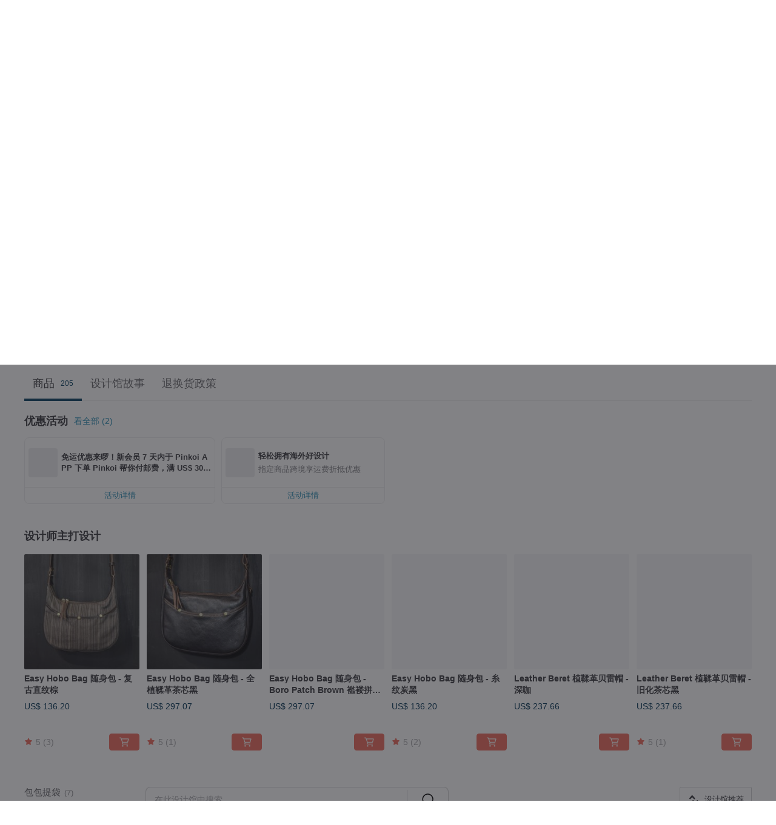

--- FILE ---
content_type: text/html; charset=utf-8
request_url: https://cn.pinkoi.com/store/heyou?tag=%E8%A8%AD%E8%A8%88&i18n_tag=%E8%AE%BE%E8%AE%A1
body_size: 24841
content:

<!doctype html>

<html lang="zh-Hans" class="web no-js s-not-login s-zh_CN webkit" xmlns:fb="http://ogp.me/ns/fb#">
<head prefix="og: http://ogp.me/ns# fb: http://ogp.me/ns/fb# ilovepinkoi: http://ogp.me/ns/fb/ilovepinkoi#">
    <meta charset="utf-8">

    <title>HEYOU Art&amp;Craft Department, 设计 | Pinkoi | 设计师品牌</title>

    <meta http-equiv="x-dns-prefetch-control" content="on">
    <link rel="preconnect" href="//cdn01.pingouyu.com/">
    <link rel="preconnect" href="//cdn02.pingouyu.com/">
    <link rel="preconnect" href="//cdn03.pingouyu.com/">
    <link rel="preconnect" href="//cdn04.pingouyu.com/">
    <link rel="dns-prefetch" href="//cdn01.pingouyu.com/">
    <link rel="dns-prefetch" href="//cdn02.pingouyu.com/">
    <link rel="dns-prefetch" href="//cdn03.pingouyu.com/">
    <link rel="dns-prefetch" href="//cdn04.pingouyu.com/">

    <link rel="dns-prefetch" href="//app.link/">
    <link rel="dns-prefetch" href="//pinkoi.io/">

    <link rel="dns-prefetch" href="//www.google.com/">
    <link rel="dns-prefetch" href="//www.google.com.tw/">
    <link rel="dns-prefetch" href="//www.googleadservices.com/">
    <link rel="dns-prefetch" href="//www.googletagmanager.com/">
    <link rel="dns-prefetch" href="//www.google-analytics.com/">

    <link rel="preconnect" href="//browser.sentry-cdn.com/">
    <link rel="dns-prefetch" href="//browser.sentry-cdn.com/">

    <meta name="X-Recruiting" content="We are hiring Engineers! https://cn.pinkoi.com/about/careers">
    <meta name="p:domain_verify" content="06410b9469bd415188a92da14e8d2d57">
    <meta name="baidu-site-verification" content="GqnNPF3SXy">
    <meta name="alexaVerifyID" content="lUqc5Zq8BWufEkGayQxWKGUHKPg">

    <meta name="robots" content="noarchive">

    <meta property="wb:webmaster" content="a59386c74f5b7d01">
    <link rel="alternate" type="application/rss+xml" title="Pinkoi 设计志．读设计品牌故事" href="http://feeds.feedburner.com/pinkoi-magazine">    
    <meta name="description" content="HEYOU 大约成立于 2012 年， 最初只是因为市面上找不到自己所喜爱的皮件配饰， 进而尝试自己动手制作， 就这样一路跌跌撞撞走来， 度过了好几个年头。  在这里， 我们讲究皮革的氛围与个性， 用表情丰富的素材，制作我们的每一项单品。 在许多传统技艺日渐消逝的台湾， 我们试图抓住重视工匠精神， 以及振兴 Made in Taiwan 的意志。 尽管只是一个小型工坊， 也仍然尽全力投入在 &amp;quot;Art &amp;amp; Craft&amp;quot; 的概念上。  我们多使用植鞣牛革这样的素材， 这是以古老的天然制革方式，用植物中萃取出的植物鞣剂（丹宁酸液）鞣制而成的皮革， 可与皮肤接触并且无害于人">
    <meta property="og:url" content="https://cn.pinkoi.com/store/heyou"><link rel="canonical" href="https://cn.pinkoi.com/store/heyou"><link rel="alternate" hreflang="zh-Hant" href="https://www.pinkoi.com/store/heyou"><link rel="alternate" hreflang="zh-Hant-HK" href="https://hk.pinkoi.com/store/heyou"><link rel="alternate" hreflang="zh-Hans" href="https://cn.pinkoi.com/store/heyou"><link rel="alternate" hreflang="en" href="https://en.pinkoi.com/store/heyou"><link rel="alternate" hreflang="th" href="https://th.pinkoi.com/store/heyou"><link rel="alternate" hreflang="ja" href="https://jp.pinkoi.com/store/heyou"><link rel="alternate" hreflang="ko" href="https://kr.pinkoi.com/store/heyou">
    <meta property="og:title" content="HEYOU Art&amp;Craft Department | Pinkoi | 设计师品牌">
    <meta property="og:description" content="HEYOU 大约成立于 2012 年， 最初只是因为市面上找不到自己所喜爱的皮件配饰， 进而尝试自己动手制作， 就这样一路跌跌撞撞走来， 度过了好几个年头。  在这里， 我们讲究皮革的氛围与个性， 用表情丰富的素材，制作我们的每一项单品。 在许多传统技艺日渐消逝的台湾， 我们试图抓住重视工匠精神， 以及振兴 Made in Taiwan 的意志。 尽管只是一个小型工坊， 也仍然尽全力投入在 &amp;quot;Art &amp;amp; Craft&amp;quot; 的概念上。  我们多使用植鞣牛革这样的素材， 这是以古老的天然制革方式，用植物中萃取出的植物鞣剂（丹宁酸液）鞣制而成的皮革， 可与皮肤接触并且无害于人">
    <meta property="og:image" content="https://cdn01.pingouyu.com/product/vmefbrFw/0/800x0.jpg">

    <link rel="alternate" href="android-app://com.pinkoi/http/cn.pinkoi.com/store/heyou">
    <meta name="twitter:card" content="gallery">
    <meta name="twitter:site" content="@pinkoi">
    <meta name="twitter:creator" content="@pinkoi">
    <meta name="twitter:image0:src" content="https://cdn01.pingouyu.com/product/vmefbrFw/0/800x0.jpg">
    <meta name="twitter:image1:src" content="https://cdn01.pingouyu.com/product/rXV2aF6L/0/800x0.jpg">
    <meta name="twitter:image2:src" content="https://cdn01.pingouyu.com/product/7G2X8MpG/0/800x0.jpg">
    <meta name="twitter:image3:src" content="https://cdn01.pingouyu.com/product/KWjeQqrH/0/800x0.jpg">
    <meta name="twitter:image4:src" content="https://cdn02.pingouyu.com/product/skhXN35A/0/800x0.jpg">
    <meta name="twitter:image5:src" content="https://cdn01.pingouyu.com/product/fkAStv2j/0/800x0.jpg">
    <meta name="twitter:domain" content="pinkoi.com">
    <meta name="twitter:app:name:iphone" content="Pinkoi">
    <meta name="twitter:app:name:ipad" content="Pinkoi">
    <meta name="twitter:app:name:googleplay" content="Pinkoi">
    <meta name="twitter:app:url:iphone" content="pinkoi://www.pinkoi.com/store/heyou?deepref=twitter">
    <meta name="twitter:app:url:ipad" content="pinkoi://www.pinkoi.com/store/heyou?deepref=twitter">
    <meta name="twitter:app:url:googleplay" content="pinkoi://www.pinkoi.com/store/heyou?deepref=twitter">
    <meta name="twitter:app:id:iphone" content="id557252416">
    <meta name="twitter:app:id:ipad" content="id557252416">
    <meta name="twitter:app:id:googleplay" content="com.pinkoi">
    <meta property="fb:app_id" content="197994114318">
    <meta property="fb:admins" content="1150414893">
    <meta property="og:site_name" content="Pinkoi">
    <meta property="og:locale" content="zh_CN">

<link rel="apple-touch-icon" sizes="180x180" href="//cdn04.pingouyu.com/pinkoi.site/general/favicon/apple-touch-icon.png">
<link rel="icon" type="image/png" sizes="192x192" href="//cdn04.pingouyu.com/pinkoi.site/general/favicon/favicon_192x192.png">
<link rel="icon" type="image/png" sizes="32x32" href="//cdn04.pingouyu.com/pinkoi.site/general/favicon/favicon_32x32.png">
<link rel="icon" type="image/png" sizes="16x16" href="//cdn04.pingouyu.com/pinkoi.site/general/favicon/favicon_16x16.png">
<link rel="shortcut icon" href="//cdn04.pingouyu.com/pinkoi.site/general/favicon/favicon.ico">

    <link rel="manifest" href="/manifest.json">

        <link rel="stylesheet" href="https://cdn02.pinkoi.com/media/dist/css/core-96309d19bf5bb933f5a2.css" media="all">    <link rel="stylesheet" href="https://cdn02.pinkoi.com/media/dist/css/utilities-b0b13307880791fd4e08.css" media="all">    <link rel="stylesheet" href="https://cdn02.pinkoi.com/media/dist/css/react-common-modules-51d0e94fa5fc0b1616a1.css" media="all">    <link rel="stylesheet" href="https://cdn02.pinkoi.com/media/dist/dweb/components/header-be032420daa73f79254f.css" media="all">    <!-- css/intl/zh_CN.css -->

        <link rel="stylesheet" href="https://cdn02.pinkoi.com/media/dist/pages/store-acac2430345bd39fb732.css" media="all">

    <script>
        dataLayer = [];
        dataLayer.push({'Device': 'Web'});
        dataLayer.push({ referrer: document.referrer || undefined });
            dataLayer.push({'User Type': 'Visitor'})

        dataLayer.push({'Locale': 'zh_CN'})
    </script>
    <script>
        (function(w,d,s,l,i){w[l]=w[l]||[];w[l].push({'gtm.start': new Date().getTime(),event:'gtm.js'});var f=d.getElementsByTagName(s)[0],j=d.createElement(s),dl=l!='dataLayer'?'&l='+l:'';j.async=true;j.src='https://www.googletagmanager.com/gtm.js?id='+i+dl;f.parentNode.insertBefore(j,f);})(window,document,'script','dataLayer','GTM-5ZZ325');
    </script>

<meta property="al:ios:url" content="pinkoi://cn.pinkoi.com/store/heyou/?tag=%E8%A8%AD%E8%A8%88&amp;i18n_tag=%E8%AE%BE%E8%AE%A1">
<meta property="al:ios:app_store_id" content="557252416">
<meta property="al:ios:app_name" content="Pinkoi">

        <script>var PRODUCTION = true, DEBUG = false, NAMESPACE = 'pinkoi';</script>

    <script src="https://cdnjs.cloudflare.com/polyfill/v3/polyfill.min.js"></script>

        <script src="https://cdn02.pinkoi.com/media/dist/js/3rd_party_libs-1d45841f69.js"></script>    <script src="https://cdn02.pinkoi.com/media/dist/react-router-ab1e2f28d8e89a791d9a.js"></script>    <script src="https://cdn02.pinkoi.com/media/dist/settings-9529b5b3cb1a7259b983.js"></script>    <script src="https://cdn02.pinkoi.com/media/dist/market/tracking-3bcf9638434162b2f2ae.js"></script>    <script src="https://cdn02.pinkoi.com/media/dist/js/baselibs-5676685233.js"></script>
        <script src="//cdn02.pingouyu.com/media/js/amdintl_zh_CN.a233b5d84c85a122e7ff3199b1824732.js"></script>    <script src="//cdn02.pingouyu.com/media/js/intl_zh_CN.ca3a29b69b4a6f28119c033f25135f4d.js"></script>

            <script src="//cdn02.pingouyu.com/media/js/sw.js"></script>

        <script src="https://cdn02.pinkoi.com/media/dist/pinkoi.env-40665e028d0eae926c1e.js"></script>    <script src="https://cdn02.pinkoi.com/media/dist/react-7babb4e2876391766020.js"></script>

    <script>
        require(['settings'], function({ default: settings }) {
            settings.set({
                GA_ACCOUNT: 'UA-15950179-1',
                is_ci_browser_testing: false,
                    production: true,
                    debug: false,
                referral_coins: {"bonus_points": 300, "equivalent_currency": "US$ 0.60"},
                uid: null,
                locale: "zh_CN",
                lang: "zh_CN",
                geo: 'US',
                facebook_language: "zh_CN",
                isCanTranship: false,
                currency: 'USD',
                currencyName: '美金',
                currencyPattern: '¤#,##0.00',
                currencySymbol: 'US$',
                currencyDigits: '2',
                    suggestedLocale: {"text": {"description": "\u6211\u5011\u5efa\u8b70\u7684\u700f\u89bd\u74b0\u5883", "confirm": "\u78ba\u5b9a"}, "locale": {"available": [{"value": "zh_TW", "name": "\u7e41\u9ad4\u4e2d\u6587\uff08\u53f0\u7063\uff09"}, {"value": "zh_HK", "name": "\u7e41\u9ad4\u4e2d\u6587\uff08\u6e2f\u6fb3\uff09"}, {"value": "zh_CN", "name": "\u7b80\u4f53\u4e2d\u6587"}, {"value": "en", "name": "English"}, {"value": "th", "name": "\u0e44\u0e17\u0e22"}, {"value": "ja", "name": "\u65e5\u672c\u8a9e"}], "selected": "en"}, "currency": {"available": [{"value": "AUD", "name": "\u6fb3\u5e63", "symbol": "AU$"}, {"value": "CAD", "name": "\u52a0\u5e63", "symbol": "CA$"}, {"value": "CNY", "name": "\u4eba\u6c11\u5e63", "symbol": "RMB"}, {"value": "EUR", "name": "\u6b50\u5143", "symbol": "\u20ac"}, {"value": "GBP", "name": "\u82f1\u938a", "symbol": "\u00a3"}, {"value": "HKD", "name": "\u6e2f\u5e63", "symbol": "HK$"}, {"value": "JPY", "name": "\u65e5\u5143", "symbol": "\u5186"}, {"value": "MYR", "name": "\u4ee4\u5409", "symbol": "RM"}, {"value": "SGD", "name": "\u65b0\u5e63", "symbol": "S$"}, {"value": "THB", "name": "\u6cf0\u9296", "symbol": "\u0e3f"}, {"value": "TWD", "name": "\u65b0\u53f0\u5e63", "symbol": "NT$"}, {"value": "USD", "name": "\u7f8e\u91d1", "symbol": "US$"}], "selected": "USD"}},
                isAdmin: false,
                isReportTeam: false,
                isDRTeam: false,
                isBot: false,
                ipAddress: '3.129.244.224',
                videoAutoplayExp: 3,
                beacon: "20260130kuZMGwPzQs",
                experimentMap: {"psq_srp_pb_improvement_abexp": 3},
            });
        });
    </script>

    <script>
        require(['settings'], function({ default: settings }) {
            settings.set({
                user_property: {"beacon": "20260130kuZMGwPzQs", "country_code": "US", "lang": "zh_CN", "currency": "USD", "geo": "US", "city": "OH", "user_type": "visitor", "device": "web", "device_category": "desktop", "device_user_agent": "PC / Mac OS X 10.15.7 / ClaudeBot 1.0", "device_operating_system": "web", "device_operating_system_version": "", "ip": "3.129.244.224", "experiment": {"psq_srp_pb_improvement_abexp": 3}}
            })
        })
    </script>

    <script id='sentryScript' defer src="https://browser.sentry-cdn.com/5.18.1/bundle.min.js" integrity="sha384-4zdOhGLDdcXl+MRlpApt/Nvfe6A3AqGGBil9+lwFSkXNTv0rVx0eCyM1EaJCXS7r" crossorigin="anonymous"></script>

<script>
    require(['pinkoi.env'], function(pinkoiEnv) {
        function getIgnoreErrors(){
            var platform = "dweb";
            var BASE_IGNORE_ERRORS = [
                /'Headers' is undefined/,
                /errors.html#scripterror/,
                /'require' is undefined/,
                /define is not defined/,
                /require is not a function/,
                /define is not a function/,
                /require is not defined/,
                /Can't find variable: require/,
                /Can't find variable: \$/,
                /\$ is not defined/,
                /'\$' is undefined/,
                /ResizeObserver loop limit exceeded/,
                /ResizeObserver loop completed with undelivered notifications/,
                /SecurityError: Failed to register a ServiceWorker: No URL is associated with the caller's document./,
                /QuotaExceededError/,
                /SecurityError/,
                /Illegal invocation/,
                /Translation missing/,
                /IDBDatabase/,
                /instantSearchSDKJSBridgeClearHighlight/,
                /ChunkLoadError/,
                /Loading CSS chunk/,
                /^Non-Error promise rejection captured with value: Object Not Found Matching Id/,
                /^Product Page: flickr image download failed./,
                /UnknownError: Database deleted by request of the user/,
                /Can't find variable: gmo/,
                /Non-Error promise rejection captured with keys: currentTarget, detail, isTrusted, target/,
                /^NotFoundError: Failed to execute 'removeChild' on 'Node'/,
                /^HttpStatusError/,
                /^NetworkError/,
                /\(reading 'init'\)/,
                /^ResponseShapeError/,
            ];

            var PINKOI_APP_IOS_IGNORE_ERROR = [
                /Non-Error promise rejection captured with value: null/
            ];

            var errors = BASE_IGNORE_ERRORS;

            if( platform === 'in-app' && Modernizr.ios){
                errors = errors.concat(PINKOI_APP_IOS_IGNORE_ERROR);
            }

            if( platform === 'mweb' && Modernizr.ios && !Modernizr.safari){
                errors = errors.concat([
                    /undefined is not an object \(evaluating 'a\.O'\)/,
                ]);
            }

            return errors;
        }

        function initSentry(Sentry){
            Sentry.init({
                dsn: 'https://23e26b2e00934dcca75ce8ef95ce9e94@o385711.ingest.sentry.io/5218885',
                release: pinkoiEnv && pinkoiEnv.RELEASE_INFO ? pinkoiEnv.RELEASE_INFO : null,
                allowUrls: [
                    /https:\/\/([^?].+\.)?pinkoi\.com/
                ],
                denyUrls: [
                    /^file:\/\/\/.+$/,
                    /media\/dist\/firebase/,
                    /doubleclick\.net\/pagead\/viewthroughconversion/,
                    /analytics\.twitter\.com/,
                    /^chrome:\/\//i,
                    /^chrome-extension:\/\//i,
                ],
                ignoreErrors: getIgnoreErrors(),
            });

            Sentry.configureScope(function(scope) {
                scope.setUser({ id: null })
                scope.setTags({"platform": "dweb", "platform.lang": "zh_CN", "platform.geo": "US", "platform.currency": "USD", "user.group": "NB"})
            });
        }

        window.Sentry && initSentry(window.Sentry);
        !window.Sentry && sentryScript.addEventListener('load', function() { initSentry(window.Sentry) });
    });

</script>

    <script src="https://cdn02.pinkoi.com/media/dist/preinit-9c8c2f02127b9f2b2c8e.js"></script>
<script>
    require(['preinit']);
</script>

<script>
    function gadSetLocalStorage(name, value, expires) {
        var item = {
            value: value,
            expires: Date.now() + expires * 24 * 60 * 60 * 1000
        };

        try {
            localStorage.setItem(name, JSON.stringify(item));
        } catch (e) {
            console.error('Failed to set localStorage:', e);
        }
    }

    function gadGetLocalStorage(name) {
        try {
            var item = JSON.parse(localStorage.getItem(name));
        } catch (e) {
            return null;
        }

        if (!item || !item.value || !item.expires) {
            return null;
        }

        if (item.expires < Date.now()) {
            localStorage.removeItem(name);
            return null;
        }

        return item.value;
    }

    function gadGetPageviewCount() {
        return parseInt(gadGetLocalStorage('pageviewCount'));
    }

    function setPageviewCount() {
        var count = gadGetPageviewCount();

        if (!count || isNaN(count)) {
            count = 1;
        } else if (count >= 2) {
            return;
        } else {
            count++;
        }

        gadSetLocalStorage('pageviewCount', count, 30);
    }

    function sendConversionEventByPageviewCount(count) {
        if (count === 2) {
            if (window.gtag && typeof window.gtag === 'function') {
                window.gtag('event', 'over2pages');
            }
        }
    }

    (function() {
        setPageviewCount();
    })();
</script>

<script>
    window.addEventListener('load', function(event){
        sendConversionEventByPageviewCount(gadGetPageviewCount());
    });
</script>

</head><body class="g-stat-notlogin">    

    <header id="gheader" class="g-header">
        <div class="g-wrap-expand">
            <div class="g-header-top g-flex g-items-center">
                <a class="logo " href="/" title="亚洲跨境设计购物平台">
                        <svg height="24" viewBox="0 0 82 24" width="82" xmlns="http://www.w3.org/2000/svg"><path d="M36.019 5.4a5.95 5.95 0 0 1 5.95 5.95v6.639c0 .258-.21.468-.469.468h-2.038a.469.469 0 0 1-.468-.468V11.35a2.975 2.975 0 0 0-5.95 0v6.639c0 .258-.21.468-.47.468h-2.037a.469.469 0 0 1-.468-.468V5.36c0-.309.292-.533.59-.453l2.037.546c.205.055.347.24.347.452v.297A5.917 5.917 0 0 1 36.02 5.4zm15.872 5.21l7.048 7.048c.295.295.086.8-.331.8h-2.689a.937.937 0 0 1-.662-.275l-5.355-5.355v5.16c0 .26-.21.47-.469.47h-2.038a.469.469 0 0 1-.468-.47V.469c0-.307.292-.532.59-.452l2.038.546c.205.055.347.24.347.453v7.377l3.213-3.213a.937.937 0 0 1 .662-.274h2.915c.334 0 .501.403.265.64zm15.814 5.258a4.104 4.104 0 1 0 0-8.209 4.104 4.104 0 0 0 0 8.21zm0-11.137a7.033 7.033 0 1 1 0 14.065 7.033 7.033 0 0 1 0-14.065zm-57.972.071a6.827 6.827 0 0 1 6.778 6.778c.027 3.783-3.165 6.877-6.948 6.877H7.92a.469.469 0 0 1-.469-.468V15.89c0-.259.21-.468.469-.468h1.68c2.086 0 3.846-1.649 3.878-3.735a3.793 3.793 0 0 0-3.852-3.851c-2.085.031-3.734 1.792-3.734 3.878v6.574a6.817 6.817 0 0 1-2.744 5.471.944.944 0 0 1-1.038.067L.176 22.71c-.26-.15-.226-.538.058-.634 1.522-.518 2.623-2.018 2.623-3.788V11.75c0-3.782 3.094-6.975 6.876-6.948zm14.534.652c.205.055.347.24.347.453v12.082c0 .258-.21.468-.468.468h-2.038a.469.469 0 0 1-.469-.468V5.36c0-.309.292-.533.59-.453zm57.351 0c.205.055.348.24.348.453v12.082c0 .258-.21.468-.469.468H79.46a.469.469 0 0 1-.468-.468V5.36c0-.309.292-.533.59-.453z" fill="#003354" class="color"/></svg>
                </a>

                <div class="m-header-search">
                    <div class="m-header-search__form">
                        <form class="m-search-form" method="get" action="/search">
                            <input type="search" name="q" placeholder="搜索好设计" value="" class="m-search-form__input" autocomplete="off" id="g-header-keyword" maxlength="256">
                            <button class="m-search-form__submit" type="submit">搜索<svg xmlns="http://www.w3.org/2000/svg" width="24" height="24" viewBox="0 0 24 24"><path class="color" fill="#29242D" d="M18.409007 17.542742L21.3056 20.4385l-1.123 1.123-2.94094-2.940093c-1.551763 1.20398-3.499008 1.921493-5.61076 1.921493-5.056 0-9.169-4.113-9.169-9.168 0-5.056 4.113-9.169 9.169-9.169s9.169 4.113 9.169 9.169c0 2.372829-.906253 4.5381-2.390893 6.167842zM11.6309 3.7939c-4.18 0-7.581 3.401-7.581 7.581 0 4.18 3.401 7.58 7.581 7.58 4.18 0 7.581-3.4 7.581-7.58s-3.401-7.581-7.581-7.581z"/></svg></button>
                        </form>
                    </div>
                    <div id="g-header-search-trend" class="m-header-search__trend">
                            <a class="trend-link" href="/search?q=单肩包 香奈儿">单肩包 香奈儿</a>
                            <a class="trend-link" href="/search?q=水煮羊毛圍巾">水煮羊毛圍巾</a>
                            <a class="trend-link" href="/search?q=造景缸">造景缸</a>
                            <a class="trend-link" href="/search?q=黄翡">黄翡</a>
                            <a class="trend-link" href="/search?q=装饰画">装饰画</a>
                            <a class="trend-link" href="/search?q=荞麦面">荞麦面</a>
                            <a class="trend-link" href="/search?q=奴小q">奴小q</a>
                            <a class="trend-link" href="/search?q=全自動飛機杯">全自動飛機杯</a>
                    </div>
                </div>

                <div class="header-right g-pl-spacing-l">
                    <div class="header-right-inner">
                            <a href="/page/store-intro" class="tab" id="g-header-store-intro-link">我想在 Pinkoi 上贩售</a>
                            <a class="login tab" history="login" data-click="login-modal" data-button-type="login">
                                <span class="border">登录/注册</span>
                            </a>
                            <a class="cart tab icon-hover" history="login" data-click="login-modal" data-button-type="cart"><svg height="20" viewBox="0 0 20 20" width="20" xmlns="http://www.w3.org/2000/svg"><path d="M17.494 4.552a.625.625 0 0 1 .105.546l-1.484 5.364a.625.625 0 0 1-.603.458H7.817l.03.088c.041.119.047.245.015.365l-.385 1.474h8.53v1.25h-9.34a.627.627 0 0 1-.605-.783l.543-2.072-2.603-7.405H2.153v-1.25h2.292c.265 0 .502.167.59.417l.457 1.302h11.505c.195 0 .38.09.497.246zM15.037 9.67l1.139-4.114H5.93L7.377 9.67zm-6.391 6.718a1.25 1.25 0 1 1-2.501 0 1.25 1.25 0 0 1 2.5 0zm7.361 0a1.25 1.25 0 1 1-2.5 0 1.25 1.25 0 0 1 2.5 0z" fill="#39393e" class="color"/></svg></a>
                    </div>
                </div>
            </div>
        </div>
        <nav id="m-navigation" class="m-navigation">
            <div class="m-navigation__dropdown-container">
                <div class="m-navigation__list-container">
                    <ul class="navigation navigation--col-8">

                                <li class="navigation__list navigation__campaign navigation__list--highlight">
                                        <div class="navigation__title navigation__title--bold navigation__title--salmon"><span class="navigation__title-inner">主题企划</span></div>
                                </li>

                                <li class="navigation__list navigation__group_2">
                                        <a class="navigation__title navigation__title--link" href="/browse?catp=group_2&amp;ref_sec=topnavigation">配件饰品</a>
                                </li>

                                <li class="navigation__list navigation__group_1">
                                        <a class="navigation__title navigation__title--link" href="/browse?catp=group_1&amp;ref_sec=topnavigation">包包提袋</a>
                                </li>

                                <li class="navigation__list navigation__group_5">
                                        <a class="navigation__title navigation__title--link" href="/browse?catp=group_5&amp;ref_sec=topnavigation">居家生活</a>
                                </li>

                                <li class="navigation__list navigation__group_3">
                                        <a class="navigation__title navigation__title--link" href="/browse?catp=group_3&amp;ref_sec=topnavigation">风格文具</a>
                                </li>

                                <li class="navigation__list navigation__group_0">
                                        <a class="navigation__title navigation__title--link" href="/browse?catp=group_0&amp;ref_sec=topnavigation">衣着良品</a>
                                </li>

                                <li class="navigation__list navigation__group_10">
                                        <a class="navigation__title navigation__title--link" href="/browse?catp=group_10&amp;ref_sec=topnavigation">品味美食</a>
                                </li>

                                <li class="navigation__list navigation__allCategory">
                                        <a class="navigation__title navigation__title--bold navigation__title--link" href="/browse?ref_sec=topnavigation">所有分类</a>
                                </li>
                    </ul>
                </div>
            </div>
        </nav>
    </header>
<div data-fast-check="store" id="store" class="n-store">

    <script type="application/ld+json">{"@context": "http://schema.org/", "@type": "Organization", "name": "HEYOU Art\u0026Craft Department, \u8bbe\u8ba1 | Pinkoi | \u8bbe\u8ba1\u5e08\u54c1\u724c", "url": "https://cn.pinkoi.com/store/heyou", "logo": "https://cdn02.pingouyu.com/store/heyou/logo/1/150x150.jpg", "description": "HEYOU \u5927\u7ea6\u6210\u7acb\u4e8e 2012 \u5e74\uff0c \u6700\u521d\u53ea\u662f\u56e0\u4e3a\u5e02\u9762\u4e0a\u627e\u4e0d\u5230\u81ea\u5df1\u6240\u559c\u7231\u7684\u76ae\u4ef6\u914d\u9970\uff0c \u8fdb\u800c\u5c1d\u8bd5\u81ea\u5df1\u52a8\u624b\u5236\u4f5c\uff0c \u5c31\u8fd9\u6837\u4e00\u8def\u8dcc\u8dcc\u649e\u649e\u8d70\u6765\uff0c \u5ea6\u8fc7\u4e86\u597d\u51e0\u4e2a\u5e74\u5934\u3002  \u5728\u8fd9\u91cc\uff0c \u6211\u4eec\u8bb2\u7a76\u76ae\u9769\u7684\u6c1b\u56f4\u4e0e\u4e2a\u6027\uff0c \u7528\u8868\u60c5\u4e30\u5bcc\u7684\u7d20\u6750\uff0c\u5236\u4f5c\u6211\u4eec\u7684\u6bcf\u4e00\u9879\u5355\u54c1\u3002 \u5728\u8bb8\u591a\u4f20\u7edf\u6280\u827a\u65e5\u6e10\u6d88\u901d\u7684\u53f0\u6e7e\uff0c \u6211\u4eec\u8bd5\u56fe\u6293\u4f4f\u91cd\u89c6\u5de5\u5320\u7cbe\u795e\uff0c \u4ee5\u53ca\u632f\u5174 Made in Taiwan \u7684\u610f\u5fd7\u3002 \u5c3d\u7ba1\u53ea\u662f\u4e00\u4e2a\u5c0f\u578b\u5de5\u574a\uff0c \u4e5f\u4ecd\u7136\u5c3d\u5168\u529b\u6295\u5165\u5728 \u0026amp;quot;Art \u0026amp;amp; Craft\u0026amp;quot; \u7684\u6982\u5ff5\u4e0a\u3002  \u6211\u4eec\u591a\u4f7f\u7528\u690d\u97a3\u725b\u9769\u8fd9\u6837\u7684\u7d20\u6750\uff0c \u8fd9\u662f\u4ee5\u53e4\u8001\u7684\u5929\u7136\u5236\u9769\u65b9\u5f0f\uff0c\u7528\u690d\u7269\u4e2d\u8403\u53d6\u51fa\u7684\u690d\u7269\u97a3\u5242\uff08\u4e39\u5b81\u9178\u6db2\uff09\u97a3\u5236\u800c\u6210\u7684\u76ae\u9769\uff0c \u53ef\u4e0e\u76ae\u80a4\u63a5\u89e6\u5e76\u4e14\u65e0\u5bb3\u4e8e\u4eba", "aggregateRating": {"@type": "AggregateRating", "ratingValue": 5.0, "worstRating": 1, "bestRating": 5, "reviewCount": 238}}</script>
    <script type="application/ld+json">{"@context": "http://schema.org", "@type": "Product", "productID": "vmefbrFw", "sku": "vmefbrFw", "name": "Easy Hobo Bag \u968f\u8eab\u5305 - \u590d\u53e4\u76f4\u7eb9\u68d5", "description": "Hobo \u6307\u7684\u662f19\u4e16\u7eaa\u672b\u671f\uff0c\n\u6ca1\u6709\u56fa\u5b9a\u4f4f\u6240\u7684\u7f8e\u56fd\u79fb\u5de5\uff0c\n\u968f\u7740\u8d27\u8fd0\u706b\u8f66\u6e38\u7267\u5de5\u4f5c\u3002\n\u4ed6\u4eec\u7528\u6765\u88c5\u8f7d\u4e2a\u4eba\u8d22\u52a1\u53ca\u7528\u54c1\u7684\u5e03\u888b\uff0c\n\u6346\u7ed1\u540e\u60ac\u540a\u5728\u68cd\u5b50\u4e0a\uff0c\n\u89c6\u89c9\u4e0a\u6709\u6c34\u997a\u3001\u534a\u6708\u5f62\u7684\u5916\u8c8c\uff0c\n\u8fd9\u6837\u9020\u578b\u7684\u5305\uff0c\n\u56e0\u65f6\u5c1a\u754c\u7684\u53d6\u7528\uff0c\n\u540e\u6765\u7edf\u79f0 hobo bag\u3002", "image": ["https://cdn01.pingouyu.com/product/vmefbrFw/0/1/500x0.jpg"], "brand": {"@type": "brand", "name": "HEYOU Art\u0026Craft Department"}, "offers": {"@type": "Offer", "priceCurrency": "USD", "price": 136.20, "availability": "InStock", "priceValidUntil": "2026-07-30", "itemCondition": "http://schema.org/NewCondition", "url": "https://cn.pinkoi.com/product/vmefbrFw", "seller": {"@type": "Organization", "name": "HEYOU Art\u0026Craft Department", "url": "https://cn.pinkoi.com/store/heyou"}, "hasMerchantReturnPolicy": [{"@type": "MerchantReturnPolicy", "returnPolicyCategory": "https://schema.org/MerchantReturnFiniteReturnWindow", "merchantReturnDays": 7, "returnMethod": "https://schema.org/ReturnByMail", "returnFees": "https://schema.org/FreeReturn", "applicableCountry": ["TW", "HK", "MO", "TH", "JP", "CN", "US", "SG", "CA"]}]}}</script>
    <script type="application/ld+json">{"@context": "http://schema.org", "@type": "Product", "productID": "rXV2aF6L", "sku": "rXV2aF6L", "name": "Easy Hobo Bag \u968f\u8eab\u5305 - \u5168\u690d\u97a3\u9769\u8336\u82af\u9ed1", "description": "Hobo \u6307\u7684\u662f19\u4e16\u7eaa\u672b\u671f\uff0c\n\u6ca1\u6709\u56fa\u5b9a\u4f4f\u6240\u7684\u7f8e\u56fd\u79fb\u5de5\uff0c\n\u968f\u7740\u8d27\u8fd0\u706b\u8f66\u6e38\u7267\u5de5\u4f5c\u3002\n\u4ed6\u4eec\u7528\u6765\u88c5\u8f7d\u4e2a\u4eba\u8d22\u52a1\u53ca\u7528\u54c1\u7684\u5e03\u888b\uff0c\n\u6346\u7ed1\u540e\u60ac\u540a\u5728\u68cd\u5b50\u4e0a\uff0c\n\u89c6\u89c9\u4e0a\u6709\u6c34\u997a\u3001\u534a\u6708\u5f62\u7684\u5916\u8c8c\uff0c\n\u8fd9\u6837\u9020\u578b\u7684\u5305\uff0c\n\u56e0\u65f6\u5c1a\u754c\u7684\u53d6\u7528\uff0c\n\u540e\u6765\u7edf\u79f0 hobo bag\u3002", "image": ["https://cdn01.pingouyu.com/product/rXV2aF6L/0/1/500x0.jpg"], "brand": {"@type": "brand", "name": "HEYOU Art\u0026Craft Department"}, "offers": {"@type": "Offer", "priceCurrency": "USD", "price": 297.07, "availability": "InStock", "priceValidUntil": "2026-07-30", "itemCondition": "http://schema.org/NewCondition", "url": "https://cn.pinkoi.com/product/rXV2aF6L", "seller": {"@type": "Organization", "name": "HEYOU Art\u0026Craft Department", "url": "https://cn.pinkoi.com/store/heyou"}, "hasMerchantReturnPolicy": [{"@type": "MerchantReturnPolicy", "returnPolicyCategory": "https://schema.org/MerchantReturnFiniteReturnWindow", "merchantReturnDays": 7, "returnMethod": "https://schema.org/ReturnByMail", "returnFees": "https://schema.org/FreeReturn", "applicableCountry": ["TW", "HK", "MO", "TH", "JP", "CN", "US", "SG", "CA"]}]}}</script>
    <script type="application/ld+json">{"@context": "http://schema.org", "@type": "Product", "productID": "7G2X8MpG", "sku": "7G2X8MpG", "name": "Easy Hobo Bag \u968f\u8eab\u5305 - Boro Patch Brown \u8934\u891b\u62fc\u5e03\u68d5", "description": "Hobo \u6307\u7684\u662f19\u4e16\u7eaa\u672b\u671f\uff0c\n\u6ca1\u6709\u56fa\u5b9a\u4f4f\u6240\u7684\u7f8e\u56fd\u79fb\u5de5\uff0c\n\u968f\u7740\u8d27\u8fd0\u706b\u8f66\u6e38\u7267\u5de5\u4f5c\u3002\n\u4ed6\u4eec\u7528\u6765\u88c5\u8f7d\u4e2a\u4eba\u8d22\u52a1\u53ca\u7528\u54c1\u7684\u5e03\u888b\uff0c\n\u6346\u7ed1\u540e\u60ac\u540a\u5728\u68cd\u5b50\u4e0a\uff0c\n\u89c6\u89c9\u4e0a\u6709\u6c34\u997a\u3001\u534a\u6708\u5f62\u7684\u5916\u8c8c\uff0c\n\u8fd9\u6837\u9020\u578b\u7684\u5305\uff0c\n\u56e0\u65f6\u5c1a\u754c\u7684\u53d6\u7528\uff0c\n\u540e\u6765\u7edf\u79f0 hobo bag\u3002", "image": ["https://cdn01.pingouyu.com/product/7G2X8MpG/0/1/500x0.jpg"], "brand": {"@type": "brand", "name": "HEYOU Art\u0026Craft Department"}, "offers": {"@type": "Offer", "priceCurrency": "USD", "price": 297.07, "availability": "InStock", "priceValidUntil": "2026-07-30", "itemCondition": "http://schema.org/NewCondition", "url": "https://cn.pinkoi.com/product/7G2X8MpG", "seller": {"@type": "Organization", "name": "HEYOU Art\u0026Craft Department", "url": "https://cn.pinkoi.com/store/heyou"}, "hasMerchantReturnPolicy": [{"@type": "MerchantReturnPolicy", "returnPolicyCategory": "https://schema.org/MerchantReturnFiniteReturnWindow", "merchantReturnDays": 7, "returnMethod": "https://schema.org/ReturnByMail", "returnFees": "https://schema.org/FreeReturn", "applicableCountry": ["TW", "HK", "MO", "TH", "JP", "CN", "US", "SG", "CA"]}]}}</script>
    <script type="application/ld+json">{"@context": "https://schema.org", "@type": "BreadcrumbList", "itemListElement": [{"@type": "ListItem", "position": 1, "name": "Pinkoi", "item": "https://cn.pinkoi.com"}, {"@type": "ListItem", "position": 2, "name": "Store", "item": "https://cn.pinkoi.com/store"}, {"@type": "ListItem", "position": 3, "name": "HEYOU Art\u0026Craft Department, \u8bbe\u8ba1 | Pinkoi | \u8bbe\u8ba1\u5e08\u54c1\u724c", "item": "https://cn.pinkoi.com/store/heyou"}]}</script>

    <div class="clr g-wrap-expand g-mb-spacing-l">
    </div>

    <section class="store-info">

            <div class="banner">
                <div class="padding">
                    <picture>
                        <source type="image/avif" srcset="//cdn02.pingouyu.com/store/heyou/banner/5/1200x245.jpg" />
                        <source type="image/webp" srcset="//cdn02.pingouyu.com/store/heyou/banner/5/1200x245.jpg" />
                        <img src="//cdn02.pingouyu.com/store/heyou/banner/5/1200x245.jpg" alt="设计师品牌 - HEYOU Art&amp;Craft Department">
                    </picture>
                </div>
            </div>
        <div class="info-block g-wrap-expand">
            <div class="info-top">
                <div class="left-info">
                    <div class="logo">

                            <picture>
                                <source type="image/avif" srcset="//cdn02.pingouyu.com/store/heyou/logo/1/150x150.jpg 1x //cdn02.pingouyu.com/store/heyou/logo/1/300x300.jpg 2x"/>
                                <source type="image/webp" srcset="//cdn02.pingouyu.com/store/heyou/logo/1/150x150.jpg 1x //cdn02.pingouyu.com/store/heyou/logo/1/300x300.jpg 2x"/>
                                <img
                                    src="//cdn02.pingouyu.com/store/heyou/logo/1/150x150.jpg"
                                    srcset="//cdn02.pingouyu.com/store/heyou/logo/1/300x300.jpg 2x"
                                    alt="设计师品牌 - HEYOU Art&amp;Craft Department"
                                >
                            </picture>
                    </div>
                    <div class="infos">
                        <h1 class="shop-name">HEYOU Art&amp;Craft Department</h1>
                        <div class="shop-info-list">
                            <div class="list">
                                <div class="icon"><svg xmlns="http://www.w3.org/2000/svg" width="24" height="24" viewBox="0 0 24 24" class="g-fill-current g-text-color-neutral-130"><path d="M12 2c3.87 0 7 3.13 7 7 0 5.25-7 13-7 13S5 14.25 5 9c0-3.87 3.13-7 7-7zM7 9c0 2.85 2.92 7.21 5 9.88 2.12-2.69 5-7 5-9.88 0-2.76-2.24-5-5-5S7 6.24 7 9zm5 2.5c-1.380712 0-2.5-1.119288-2.5-2.5s1.119288-2.5 2.5-2.5 2.5 1.119288 2.5 2.5-1.119288 2.5-2.5 2.5z"/></svg></div>
                                <div class="info">台湾</div>
                            </div>
                            <div class="list">
                                <div class="icon"><svg xmlns="http://www.w3.org/2000/svg" width="24" height="24" viewBox="0 0 24 24" class="g-fill-current g-text-color-neutral-130"><path d="M19.2 3.818182h-.9V2h-1.8v1.818182h-9V2H5.7v1.818182h-.9c-.99 0-1.8.818182-1.8 1.818182v14.545454C3 21.181818 3.81 22 4.8 22h14.4c.99 0 1.8-.818182 1.8-1.818182V5.636364c0-1-.81-1.818182-1.8-1.818182zm-.094737 16.277056H4.894737v-9.52381h14.210526v9.52381zm0-11.428571H4.894737V5.809524h14.210526v2.857143z"/></svg></div>
                                <div class="info">2017 开馆</div>
                            </div>
                        </div>
                        <div class="shop-rating">

<div class="g-rating-star g-rating-star--50 g-rating-star--medium">
        <div class="score"><svg width="44" height="44" viewBox="0 0 44 44" fill="none" xmlns="http://www.w3.org/2000/svg"><path class="color" d="M13 40c-2 1-3 0-3-3l2-10-7-7c-2-2-1-3 1-4l10-1 4-9c1-3 3-3 4 0l4 9 10 1c2 1 3 2 1 4l-7 7 2 10c0 3-1 4-3 3l-9-5-9 5z" fill="#F16C5D"/></svg></div>
        <div class="score"><svg width="44" height="44" viewBox="0 0 44 44" fill="none" xmlns="http://www.w3.org/2000/svg"><path class="color" d="M13 40c-2 1-3 0-3-3l2-10-7-7c-2-2-1-3 1-4l10-1 4-9c1-3 3-3 4 0l4 9 10 1c2 1 3 2 1 4l-7 7 2 10c0 3-1 4-3 3l-9-5-9 5z" fill="#F16C5D"/></svg></div>
        <div class="score"><svg width="44" height="44" viewBox="0 0 44 44" fill="none" xmlns="http://www.w3.org/2000/svg"><path class="color" d="M13 40c-2 1-3 0-3-3l2-10-7-7c-2-2-1-3 1-4l10-1 4-9c1-3 3-3 4 0l4 9 10 1c2 1 3 2 1 4l-7 7 2 10c0 3-1 4-3 3l-9-5-9 5z" fill="#F16C5D"/></svg></div>
        <div class="score"><svg width="44" height="44" viewBox="0 0 44 44" fill="none" xmlns="http://www.w3.org/2000/svg"><path class="color" d="M13 40c-2 1-3 0-3-3l2-10-7-7c-2-2-1-3 1-4l10-1 4-9c1-3 3-3 4 0l4 9 10 1c2 1 3 2 1 4l-7 7 2 10c0 3-1 4-3 3l-9-5-9 5z" fill="#F16C5D"/></svg></div>
        <div class="score"><svg width="44" height="44" viewBox="0 0 44 44" fill="none" xmlns="http://www.w3.org/2000/svg"><path class="color" d="M13 40c-2 1-3 0-3-3l2-10-7-7c-2-2-1-3 1-4l10-1 4-9c1-3 3-3 4 0l4 9 10 1c2 1 3 2 1 4l-7 7 2 10c0 3-1 4-3 3l-9-5-9 5z" fill="#F16C5D"/></svg></div>
</div>

                            <button class="shop-rating__button" data-click="shop-review-modal">
                                <span class="shop-rating__score">4.9</span>
                                <span class="shop-rating__total">(238)</span>
                            </button>
                        </div>
                        <div class="shop-info-table">
                            <div class="block">
                                <div class="title">商品数量</div>
                                <div class="content">205</div>
                            </div>
                                <div class="block">
                                    <div class="title">已卖出件数</div>
                                    <div class="content">703</div>
                                </div>
                            <div class="block">
                                <div class="title">关注人数</div>
                                <div class="content">1,263</div>
                            </div>
                        </div>
                    </div>
                    <div class="actions">

    <div class="buttons">
        <div  class="m-follow-btn-placeholder-sm" data-bind="follow-store-toggle" data-sid="heyou" data-following="0" data-follow-coupon="0" data-shop-name="HEYOU Art&amp;Craft Department">
            <!-- <a class="m-btn-shop-follow m-br-button m-br-button--sm m-br-button--primary" data-click="fav-store" data-sid="heyou" data-following="False">
                <div class="insider fav">
                    <i class="icon"><svg width="20" height="20" viewBox="0 0 20 20" xmlns="http://www.w3.org/2000/svg"><g fill="none" fill-rule="evenodd"><path fill="none" d="M0 0h20v20H0z"/><path class="color" fill="#839196" fill-rule="nonzero" d="M3 8.6h14v2.8H3z"/><path class="color" fill="#839196" fill-rule="nonzero" d="M11.4 3v14H8.6V3z"/></g></svg></i>
                    <span class="text">加入关注</span>
                </div>
                <div class="insider unfav">
                    <i class="icon"><svg height="20" viewBox="0 0 20 20" width="20" xmlns="http://www.w3.org/2000/svg"><path d="M14.667 5.333l1.75 1.75-8.155 8.167L3 10l1.75-1.75 3.512 3.5z" fill="#39393e" class="color"/></svg></i>
                    <span class="text">已关注</span>
                </div>
            </a> -->
        </div>
    </div>

                        <div class="shares">
                            <span class="title">分享</span>
                            <a class="share-button" data-click="social-share" data-share="facebook" rel="noopener"><svg xmlns="http://www.w3.org/2000/svg" width="9" height="17" viewBox="0 0 9 17"><path class="color" fill="#3C373E" d="M5.598345 8.97362H8.1413l.38064-2.933218H5.598346v-1.87273c0-.849234.237341-1.42794 1.463191-1.42794L8.625 2.739004V.115566C8.354454.079884 7.42649 0 6.346726 0c-2.254086 0-3.79732 1.366917-3.79732 3.877264v2.163138H0V8.97362h2.549407V16.5h3.048938V8.97362z"/></svg></a>
                            <a class="share-button" data-click="social-share" data-share="twitter" rel="noopener"><svg xmlns="http://www.w3.org/2000/svg" width="19" height="16" viewBox="0 0 19 16"><path class="color" fill="#3C373E" d="M5.96126 15.765957c7.174543 0 11.097488-6.067004 11.097488-11.325075 0-.173343 0-.346686-.008088-.511774C17.810983 3.367807 18.474244 2.66618 19 1.8655c-.695615.313668-1.44785.528283-2.240528.627336.808855-.495265 1.423585-1.271182 1.714772-2.203932-.752235.453994-1.585355.78417-2.475095.965768C15.287356.478757 14.276288 0 13.151979 0 11.000427 0 9.2533 1.782956 9.2533 3.978634c0 .313669.032354.619082.105151.907987C6.114943 4.721533 3.243508 3.136683 1.318433.72639.986803 1.312454.792678 1.997572.792678 2.72396c0 1.37849.687526 2.600145 1.739038 3.310026C1.89272 6.017478 1.294168 5.83588.768412 5.53872v.049527c0 1.931536 1.3427 3.532895 3.130268 3.904344-.323542.090799-.67135.140325-1.027245.140325-.250745 0-.493402-.024763-.736058-.07429.493401 1.58485 1.933163 2.732216 3.639846 2.765234-1.33461 1.064821-3.017028 1.700412-4.84504 1.700412-.315453 0-.622818-.016509-.930183-.05778 1.706684 1.13911 3.761175 1.799464 5.96126 1.799464"/></svg></a>
                            <a class="share-button" data-click="social-share" data-share="pinterest" rel="noopener"><svg xmlns="http://www.w3.org/2000/svg" width="18" height="18" viewBox="0 0 18 18"><path class="color" fill="#3C373E" d="M9.000295 0C4.029878 0 0 4.029433 0 8.999902c0 3.685227 2.216108 6.851164 5.387253 8.243136-.025322-.62845-.004526-1.382854.156659-2.066606.173058-.730656 1.158075-4.904016 1.158075-4.904016s-.2876-.574658-.2876-1.423986c0-1.333654.773122-2.329794 1.735835-2.329794.818584 0 1.214034.614872 1.214034 1.35117 0 .822955-.524817 2.053813-.79477 3.193881-.225475.954681.478699 1.733357 1.42055 1.733357 1.705264 0 2.853696-2.190066 2.853696-4.784886 0-1.972535-1.328576-3.44887-3.744968-3.44887-2.730101 0-4.430904 2.035905-4.430904 4.310005 0 .784055.231182 1.337065.593306 1.765173.166564.19667.189656.275784.129368.50158-.043167.16564-.142292.564293-.183359.722259-.059894.227961-.244565.309437-.450621.225271-1.257463-.513322-1.84316-1.890403-1.84316-3.438308 0-2.556575 2.156214-5.622077 6.432428-5.622077 3.436178 0 5.697683 2.486448 5.697683 5.155462 0 3.530542-1.962818 6.168134-4.856203 6.168134-.971635 0-1.885605-.525262-2.198724-1.121831 0 0-.522522 2.073625-.633193 2.473984-.19077.69392-.56431 1.387446-.905835 1.927993C7.259016 17.869849 8.114075 18 9.000295 18 13.97032 18 18 13.970567 18 8.999902 18 4.029432 13.970319 0 9.000295 0"/></svg></a>
                            <a class="share-button" data-click="social-share" data-share="weibo" rel="noopener"><svg xmlns="http://www.w3.org/2000/svg" width="20" height="16" viewBox="0 0 20 16"><path class="color" fill="#3C373E" d="M14.960086 7.402074c1.075529.337673 2.272472 1.154095 2.272472 2.592866 0 2.380875-3.392129 5.38006-8.49129 5.38006C4.851263 15.375.875 13.466818.875 10.328071c0-1.64092 1.026913-3.538503 2.795527-5.32908C6.0325 2.60903 8.786642 1.520299 9.82203 2.569408c.456988.462093.501116 1.262363.207677 2.217843-.153327.481525.446017.214768.446017.21603 1.908976-.809356 3.574375-.85655 4.183193.02347.324603.469412.29344 1.127092-.005734 1.88976-.138368.351049.042882.40556.306902.485563zM8.75149 14.250179c3.104174-.31067 5.456924-2.235003 5.25573-4.298394-.201444-2.06213-2.880791-3.48273-5.984965-3.171555-3.103676.310417-5.457173 2.234246-5.25573 4.29688.201942 2.062886 2.88129 3.48273 5.984965 3.17307zm9.594742-12.591832v-.000253c1.232096 1.380726 1.56393 3.262914 1.038381 4.914182-.00025.00101-.00025.002523-.00025.003028-.122162.381081-.527043.590045-.903752.466635-.378205-.12341-.584635-.532504-.462722-.9151l-.00025-.000252c.374715-1.17378.137122-2.512865-.737213-3.494338-.87583-.981474-2.166514-1.35675-3.359219-1.100593-.387928.08404-.769374-.166818-.851896-.55875-.08327-.392187.164296-.778568.551726-.862607h.000498c1.676867-.360892 3.493349.16606 4.724697 1.548048zM16.454956 3.38583l-.00025-.000253c.60084.673076.761397 1.589437.504607 2.393998-.104711.329345-.452999.50853-.7781.40329-.324853-.1065-.502363-.459569-.397652-.787904h-.000499c.126152-.393448.04712-.84166-.24607-1.171257-.29319-.328336-.726243-.453007-1.12564-.367453v-.000505c-.33283.07344-.661173-.143095-.732726-.479759-.071801-.33843.14111-.671056.475188-.742982.816992-.175903 1.701798.080002 2.301142.752825zM9.061882 8.367395c-1.47717-.389157-3.146807.356097-3.788284 1.67373-.653445 1.343626-.021441 2.835395 1.470686 3.322977 1.54598.504491 3.367696-.268775 4.001445-1.718903.624774-1.418077-.15532-2.877795-1.683848-3.277804zm-1.128134 3.43175c-.30017.484807-.943144.697304-1.427556.47345-.477181-.219816-.617793-.783362-.317373-1.256054.296431-.470673.917715-.680646 1.398387-.476478.486157.209721.641727.76923.346542 1.259083zm.989018-1.285328c-.10845.188269-.348537.278618-.536518.20013-.184989-.07672-.242829-.287199-.137869-.471935.108201-.183474.339063-.273318.523304-.199373.187482.069402.254796.282151.151083.471178z"/></svg></a>
                        </div>
                    </div>
                </div>
                <div class="right-reply">
                    <div class="reply-top g-flex white-space-norwap g-items-start">

                        <div class="shop-avatar g-flex-1">
                            <picture>
                                <source type="image/avif" srcset="//cdn02.pingouyu.com/user/heyou/avatar/4/50x50.jpg" />
                                <source type="image/webp" srcset="//cdn02.pingouyu.com/user/heyou/avatar/4/50x50.jpg" />
                                <img src="//cdn02.pingouyu.com/user/heyou/avatar/4/50x50.jpg" class="avatar"/>
                            </picture>
                            <a href="/user/heyou" class="nick">HEYOU-Handmade</a>
                        </div>
                        <div class="btn-wrapper g-flex-1">
                            <a class="m-br-button m-br-button--sm m-br-button--secondary" data-click="message-modal">
                                <div class="insider">
                                    <i class="icon"><svg height="20" viewBox="0 0 20 20" width="20" xmlns="http://www.w3.org/2000/svg"><path d="M5.803 15.867H3.566A2.565 2.565 0 0 1 1 13.304V4.286a2.566 2.566 0 0 1 2.566-2.564h12.867A2.566 2.566 0 0 1 19 4.286v9.018a2.566 2.566 0 0 1-2.567 2.563h-5.978l-3.86 2.761a.5.5 0 0 1-.792-.406zM8.56 8.962a2.678 2.678 0 0 0-2.178 2.632c0 .341.276.618.618.618h6a.619.619 0 0 0 .619-.619 2.678 2.678 0 0 0-2.179-2.63 2.143 2.143 0 1 0-2.88 0z" fill="#39393e" class="color"/></svg></i>
                                    <span class="text">联络设计师</span>
                                </div>
                            </a>
                        </div>
                    </div>
                    <div class="shop-info-table">
                            <div class="block">
                                <div class="title">上次上线</div>
                                <div class="content">1 天内</div>
                            </div>
                            <div class="block">
                                <div class="title">回应率</div>
                                <div class="content">97%</div>
                            </div>
                            <div class="block">
                                <div class="title">回应速度</div>
                                <div class="content">1 日内</div>
                            </div>
                            <div class="block">
                                <div class="title">平均出货速度</div>
                                <div class="content">一周内</div>
                            </div>
                    </div>
                </div>
            </div>

        </div>
    </section>

    <div class="store-container">
        <div class="store-tab js-store-tab">
            <div class="store-tab-fix">
                <div class="tab-wrap g-wrap-expand">
                    <ul class="store-tab-ul">
                        <li class="active" data-click="tab" data-tab="product">商品<span class="num">205</span></li>
                            <li class="" data-click="tab" data-tab="story">设计馆故事</li>
                            <li class="" data-click="tab" data-tab="policy">退换货政策</li>
                    </ul>

    <div class="buttons">
        <div  class="m-follow-btn-placeholder-sm" data-bind="follow-store-toggle" data-sid="heyou" data-following="0" data-follow-coupon="0" data-shop-name="HEYOU Art&amp;Craft Department">
            <!-- <a class="m-btn-shop-follow m-br-button m-br-button--sm m-br-button--primary" data-click="fav-store" data-sid="heyou" data-following="False">
                <div class="insider fav">
                    <i class="icon"><svg width="20" height="20" viewBox="0 0 20 20" xmlns="http://www.w3.org/2000/svg"><g fill="none" fill-rule="evenodd"><path fill="none" d="M0 0h20v20H0z"/><path class="color" fill="#839196" fill-rule="nonzero" d="M3 8.6h14v2.8H3z"/><path class="color" fill="#839196" fill-rule="nonzero" d="M11.4 3v14H8.6V3z"/></g></svg></i>
                    <span class="text">加入关注</span>
                </div>
                <div class="insider unfav">
                    <i class="icon"><svg height="20" viewBox="0 0 20 20" width="20" xmlns="http://www.w3.org/2000/svg"><path d="M14.667 5.333l1.75 1.75-8.155 8.167L3 10l1.75-1.75 3.512 3.5z" fill="#39393e" class="color"/></svg></i>
                    <span class="text">已关注</span>
                </div>
            </a> -->
        </div>
    </div>

                </div>
            </div>
        </div>

        <section class="tab-section product active" data-tab="product">
                <div id="promo_section" class="g-wrap-expand g-mt-spacing-xl">
                        <div id="campaign_cards_section"></div>
                </div>
                <div class="store-feature">
                    <div class="g-wrap-expand">
                        <h3 class="feature-title">设计师主打设计</h3>
                        <div id="feature-products" class="feature-products"></div>
                    </div>
                </div>
            <div class="store-product g-wrap-expand js-store-product">
                <div id="shopProducts"><div class="products--placeholder"></div></div>
            </div>
        </section>
            <section class="tab-section story " data-tab="story">
                <div class="g-wrap-expand">
                    <div id="storeStory" class="store-story"></div>
                </div>
            </section>
            <section class="tab-section policy " data-tab="policy">
                <div class="g-wrap-expand">
                    <div id="storePolicy" class="store-policy"></div>
                </div>
            </section>
    </div>
</div>

    <footer id="g-footer" class="g-footer">
        <div class="g-wrap-expand">
                <div class="g-footer-links">
                    <ul class="g-footer-links__wrapper">
                        <li class="g-footer-links__item g-footer-links__item--subject">
                            <div class="g-footer-links__title">探索好设计</div>
                        </li>
                        <li class="g-footer-links__item">
                            <a class="g-footer-links__link" href="/browse">所有商品分类</a>
                        </li>
                        <li class="g-footer-links__item">
                            <a class="g-footer-links__link" href="/magz">设计志</a>
                        </li>
                        <li class="g-footer-links__item">
                            <a class="g-footer-links__link" href="/wall">找灵感</a>
                        </li>
                        <li class="g-footer-links__item">
                            <a class="g-footer-links__link" href="/window">逛橱窗</a>
                        </li>
                    </ul>
                    <ul class="g-footer-links__wrapper">
                        <li class="g-footer-links__item g-footer-links__item--subject">
                            <div class="g-footer-links__title">贩售</div>
                        </li>
                        <li class="g-footer-links__item">
                            <a id="g-footer-store-intro-link" class="g-footer-links__link" href="/page/store-intro">我想在 Pinkoi 上贩售</a>
                        </li>
                        <li class="g-footer-links__item">
                            <a class="g-footer-links__link" target="_blank" href="https://pinkoi.zendesk.com/hc/zh-cn/categories/115001189988" rel="nofollow noreferrer noopener">设计馆问与答</a>
                        </li>
                    </ul>
                    <ul class="g-footer-links__wrapper">
                        <li class="g-footer-links__item g-footer-links__item--subject">
                            <div class="g-footer-links__title">帮助 / 政策</div>
                        </li>
                        <li class="g-footer-links__item">
                            <a class="g-footer-links__link" target="_blank" href="https://pinkoi.zendesk.com/hc/zh-cn" rel="nofollow noreferrer noopener">问与答</a>
                        </li>

                        <li class="g-footer-links__item">
                            <a class="g-footer-links__link" href="https://pinkoi.zendesk.com/hc/zh-cn/articles/900001062326">大宗采购</a>
                        </li>
                            <li class="g-footer-links__item">
                                <a class="g-footer-links__link" target="_blank" href="https://pinkoi.zendesk.com/hc/zh-cn/articles/360016421473" rel="nofollow noreferrer noopener">运送方式说明</a>
                            </li>

                        <li class="g-footer-links__item">
                            <a class="g-footer-links__link" target="_blank" href="https://pinkoi.zendesk.com/hc/zh-cn/categories/360000284393" rel="nofollow noreferrer noopener">通知中心</a>
                        </li>
                            <li class="g-footer-links__item">
                                <a class="g-footer-links__link" href="/policy#~b">服务条款</a>
                            </li>
                        <li class="g-footer-links__item">
                            <a class="g-footer-links__link" href="/policy#~a">隐私权政策</a>
                        </li>
                        <li class="g-footer-links__item">
                            <a class="g-footer-links__link" href="/policy#~g">退货政策</a>
                        </li>
                        <li class="g-footer-links__item">
                            <a class="g-footer-links__link" href="/page/loyalty_program">会员制度及 P Coins 回馈计划</a>
                        </li>
                    </ul>
                    <ul class="g-footer-links__wrapper">
                        <li class="g-footer-links__item g-footer-links__item--subject">
                            <div class="g-footer-links__title">认识 Pinkoi</div>
                        </li>
                        <li class="g-footer-links__item">
                            <a class="g-footer-links__link" href="/about">关于我们</a>
                        </li>
                        <li class="g-footer-links__item">
                            <a class="g-footer-links__link" href="/about/press">媒体报导</a>
                        </li>
                        <li class="g-footer-links__item">
                            <a class="g-footer-links__link" href="/about/esg">ESG 永续发展</a>
                        </li>
                        <li class="g-footer-links__item">
                            <a class="g-footer-links__link" href="/about/mascot">Pinkoi 小怪物</a>
                        </li>
                        <li class="g-footer-links__item">
                            <a class="g-footer-links__link" href="/about/careers">人才招募</a>
                        </li>
                        <li class="g-footer-links__item"><a class="g-footer-links__link" href="https://www.iichi.com/" target="_blank" rel="noreferrer noopener">iichi.com</a></li>
                    </ul>
                    <div class="g-footer-links__wrapper g-footer-links__wrapper--share">
                        <ul>
                            <li class="g-footer-links__item g-footer-links__item--subject">
                                <div class="g-footer-links__title">追踪 Pinkoi</div>
                            </li>
                                <li class="g-footer-links__item g-footer-links__item--share">
                                    <a class="g-footer-links__link" href="http://pinkoi.com/sns/wechat" target="_blank" rel="nofollow noreferrer noopener">
                                        <span class="g-footer-icon"><svg width="40" height="40" viewBox="0 0 40 40" fill="none" xmlns="http://www.w3.org/2000/svg" ><circle cx="20" cy="20" r="20" fill="#66666A"/><path fill-rule="evenodd" clip-rule="evenodd" d="M29.375 22.2754C29.375 19.5623 26.8064 17.4003 23.6376 17.4003C20.4688 17.4003 17.8866 19.5442 17.8866 22.2572C17.8866 25.0488 20.4176 27.1505 23.6376 27.1505C24.4742 27.1505 25.2689 26.9996 25.9857 26.7279L27.695 27.7278L27.6954 27.7275C27.7186 27.7415 27.7456 27.75 27.7748 27.75C27.8597 27.75 27.9286 27.6815 27.9286 27.597C27.9286 27.5834 27.9262 27.5705 27.9229 27.558L27.9234 27.5576L27.3897 25.9705C28.6056 25.0799 29.375 23.7601 29.375 22.2754ZM21.5886 21.2344C21.1557 21.2344 20.8047 20.8853 20.8047 20.4546C20.8047 20.0239 21.1557 19.6748 21.5886 19.6748C22.0215 19.6748 22.3724 20.0239 22.3724 20.4546C22.3724 20.8853 22.0215 21.2344 21.5886 21.2344ZM25.7462 19.6862C26.1738 19.6862 26.5205 20.0311 26.5205 20.4565C26.5205 20.8819 26.1738 21.2267 25.7462 21.2267C25.3187 21.2267 24.972 20.8819 24.972 20.4565C24.972 20.0311 25.3187 19.6862 25.7462 19.6862ZM17.4456 22.3069C17.4456 22.7635 17.5109 23.2002 17.6335 23.6128C17.4824 23.6197 17.3297 23.6229 17.1752 23.6211C16.3658 23.6121 15.5963 23.4753 14.888 23.2343L12.7691 24.4999L12.7687 24.4996C12.7454 24.5136 12.7185 24.5221 12.6893 24.5221C12.6044 24.5221 12.5355 24.4536 12.5355 24.3691C12.5355 24.3555 12.5379 24.3426 12.5412 24.3301L12.5407 24.3297L13.1407 22.3477C11.5985 21.2599 10.6252 19.5861 10.625 17.7653C10.6246 14.7547 13.5585 12.0415 17.2579 12.0005C20.6971 11.9623 23.5853 14.2785 23.9748 16.9649C23.932 16.9635 23.8892 16.9623 23.8462 16.9616C20.1382 16.9048 17.4456 19.3838 17.4456 22.3069ZM20.0042 15.0748C19.5331 15.0748 19.1512 15.4548 19.1512 15.9235C19.1512 16.3922 19.5331 16.7722 20.0042 16.7722C20.4754 16.7722 20.8573 16.3922 20.8573 15.9235C20.8573 15.4548 20.4754 15.0748 20.0042 15.0748ZM14.7611 16.7748C15.2321 16.7748 15.6139 16.3949 15.6139 15.9264C15.6139 15.4578 15.2321 15.078 14.7611 15.078C14.2902 15.078 13.9084 15.4578 13.9084 15.9264C13.9084 16.3949 14.2902 16.7748 14.7611 16.7748Z" fill="white"/></svg ></span>
                                    </a>
                                </li>
                                <li class="g-footer-links__item g-footer-links__item--share">
                                    <a class="g-footer-links__link" href="http://weibo.com/pinkoi" target="_blank" rel="nofollow noreferrer noopener">
                                        <span class="g-footer-icon"><svg width="40" height="40" viewBox="0 0 40 40" fill="none" xmlns="http://www.w3.org/2000/svg" ><circle cx="20" cy="20" r="20" fill="#66666A"/><path fill-rule="evenodd" clip-rule="evenodd" d="M24.9601 19.4021C26.0356 19.7397 27.2326 20.5562 27.2326 21.9949C27.2326 24.3758 23.8404 27.375 18.7413 27.375C14.8513 27.375 10.875 25.4668 10.875 22.3281C10.875 20.6872 11.9019 18.7896 13.6705 16.999C16.0325 14.609 18.7866 13.5203 19.822 14.5694C20.279 15.0315 20.3231 15.8318 20.0297 16.7873C19.8764 17.2688 20.4757 17.002 20.4757 17.0033C22.3847 16.1939 24.0501 16.1467 24.6589 17.0268C24.9835 17.4962 24.9524 18.1538 24.6532 18.9165C24.5148 19.2676 24.6961 19.3221 24.9601 19.4021ZM18.7515 26.2502C21.8557 25.9395 24.2084 24.0152 24.0072 21.9518C23.8058 19.8897 21.1264 18.4691 18.0223 18.7802C14.9186 19.0906 12.5651 21.0145 12.7665 23.0771C12.9685 25.14 15.6478 26.5598 18.7515 26.2502ZM28.3462 13.6583V13.6581C29.5783 15.0388 29.9102 16.921 29.3846 18.5723C29.3844 18.5733 29.3844 18.5748 29.3844 18.5753C29.2622 18.9564 28.8573 19.1653 28.4806 19.0419C28.1024 18.9185 27.896 18.5094 28.0179 18.1268L28.0176 18.1266C28.3924 16.9528 28.1548 15.6137 27.2804 14.6322C26.4046 13.6508 25.1139 13.2755 23.9212 13.5317C23.5333 13.6157 23.1518 13.3648 23.0693 12.9729C22.986 12.5807 23.2336 12.1943 23.621 12.1103H23.6215C25.2984 11.7494 27.1149 12.2764 28.3462 13.6583ZM26.455 15.3858L26.4547 15.3856C27.0555 16.0587 27.2161 16.975 26.9593 17.7796C26.8546 18.1089 26.5063 18.2881 26.1812 18.1829C25.8564 18.0764 25.6789 17.7233 25.7836 17.395H25.7831C25.9092 17.0015 25.8302 16.5533 25.537 16.2237C25.2438 15.8954 24.8107 15.7707 24.4114 15.8563V15.8557C24.0785 15.9292 23.7502 15.7127 23.6786 15.376C23.6068 15.0376 23.8197 14.7049 24.1538 14.633C24.9708 14.4571 25.8556 14.713 26.455 15.3858ZM19.0619 20.3674C17.5847 19.9782 15.9151 20.7235 15.2736 22.0411C14.6202 23.3848 15.2522 24.8765 16.7443 25.3641C18.2903 25.8686 20.112 25.0953 20.7457 23.6452C21.3705 22.2271 20.5904 20.7674 19.0619 20.3674ZM17.9337 23.7991C17.6336 24.284 16.9906 24.4964 16.5062 24.2726C16.029 24.0528 15.8884 23.4892 16.1888 23.0165C16.4852 22.5459 17.1065 22.3359 17.5872 22.5401C18.0734 22.7498 18.2289 23.3093 17.9337 23.7991ZM18.9228 22.5138C18.8143 22.7021 18.5742 22.7924 18.3862 22.7139C18.2013 22.6372 18.1434 22.4267 18.2484 22.242C18.3566 22.0585 18.5874 21.9687 18.7717 22.0426C18.9592 22.112 19.0265 22.3248 18.9228 22.5138Z" fill="white"/></svg ></span>
                                    </a>
                                </li>
                                <li class="g-footer-links__item g-footer-links__item--share">
                                    <a class="g-footer-links__link" href="https://www.xiaohongshu.com/user/profile/5cf4d0790000000025030a1b" target="_blank" rel="nofollow noreferrer noopener">
                                        <span class="g-footer-icon"><svg width="40" height="40" viewBox="0 0 40 40" fill="none" xmlns="http://www.w3.org/2000/svg" ><circle cx="20" cy="20" r="20" fill="#66666A"/><path fill-rule="evenodd" clip-rule="evenodd" d="M24.5644 15.344C24.564 14.8261 24.5609 14.3083 24.5647 13.7906C24.5709 12.931 25.1932 12.222 26.0546 12.1099C26.9894 11.9883 27.7773 12.6001 27.9591 13.4184C28.1636 14.3385 27.5812 15.2333 26.6471 15.4369C26.5263 15.4632 26.4033 15.4778 26.2789 15.4772C26.0261 15.4761 25.7735 15.4768 25.5208 15.4768V15.4767C25.2527 15.4767 24.9845 15.4768 24.7162 15.4765C24.6803 15.4765 24.6441 15.476 24.6083 15.4733C24.586 15.4716 24.5702 15.4576 24.5682 15.435C24.5655 15.4047 24.5644 15.3742 24.5644 15.344ZM20.6233 18.2483C20.6217 18.2763 20.6075 18.2965 20.5773 18.2993C20.5466 18.3021 20.5157 18.3038 20.4849 18.3038C19.9855 18.3042 19.486 18.3042 18.9867 18.304C18.961 18.304 18.9352 18.3031 18.9096 18.3012C18.8797 18.299 18.8626 18.2808 18.8609 18.2526C18.8586 18.2122 18.8591 18.1716 18.8591 18.131C18.859 17.7205 18.8591 17.3099 18.8591 16.7621C18.8541 16.4839 18.8466 16.0684 18.8396 15.6528C18.8371 15.501 18.8281 15.5033 18.9891 15.5037C19.3289 15.5046 19.6687 15.5037 20.0085 15.5038C20.0962 15.5039 20.1827 15.5081 20.2677 15.5355C20.4797 15.604 20.6017 15.7503 20.6218 15.9678C20.625 16.0031 20.6243 16.0387 20.6243 16.0741C20.6245 16.7685 20.6245 17.4628 20.6245 18.1572C20.6245 18.1874 20.6249 18.218 20.6233 18.2483ZM26.3694 18.7656C25.7758 18.4542 25.1375 18.311 24.4677 18.2948C24.3389 18.2915 24.2099 18.2951 24.081 18.2936C23.9964 18.2926 23.9935 18.2884 23.9909 18.2081C23.9901 18.1829 23.9907 18.1575 23.9907 18.1321C23.9906 17.4671 23.9902 16.8022 23.9908 16.1372C23.991 15.8577 23.9764 15.5793 23.9375 15.3022C23.8826 14.9127 23.7785 14.5374 23.6084 14.1808C23.2926 13.5194 22.8004 13.0219 22.1502 12.676C21.4801 12.3195 20.7598 12.1459 20.0001 12.1302C19.6702 12.1233 19.3401 12.1276 19.0101 12.1271C18.8608 12.1269 18.8632 12.1346 18.8635 11.989C18.864 11.72 18.8636 11.4509 18.8636 11.1819C18.8636 11.1413 18.8632 11.1007 18.8628 11.0601C18.8626 11.025 18.848 11.0022 18.8093 11.0012C18.7835 11.0005 18.7578 11 18.7319 11C17.6749 11 16.6176 11 15.5605 11C15.5502 11 15.5398 11 15.5296 11C15.433 11.0025 15.4317 11.0035 15.4293 11.0916C15.4285 11.122 15.4291 11.1525 15.4291 11.183C15.429 11.4418 15.4292 11.7007 15.429 11.9597C15.429 12.0002 15.4288 12.0408 15.4265 12.0813C15.4249 12.111 15.4055 12.1258 15.3763 12.1268C15.3351 12.128 15.2938 12.1284 15.2526 12.1284C14.6132 12.1285 13.9737 12.1285 13.3342 12.1285C13.2931 12.1285 13.2517 12.1276 13.2105 12.1294C13.1627 12.1315 13.15 12.1451 13.1475 12.1957C13.1459 12.2312 13.1467 12.2668 13.1467 12.3023C13.1467 13.3125 13.1468 14.3226 13.1467 15.3328C13.1466 15.5235 13.1377 15.5045 13.3224 15.5046C13.9773 15.505 14.6323 15.5046 15.2872 15.5048C15.439 15.5048 15.4313 15.4967 15.4313 15.6437C15.4312 16.4711 15.4315 17.2985 15.431 18.1259C15.4309 18.3139 15.451 18.2938 15.2544 18.2939C14.2283 18.2945 13.202 18.2943 12.1758 18.2941C11.9844 18.2941 12.0009 18.2853 12.0009 18.4674C12.0007 19.4674 12.0002 20.4674 12.0012 21.4674C12.0014 21.7005 11.9711 21.6714 12.204 21.6716C13.2251 21.6725 14.2462 21.672 15.2672 21.672C15.4442 21.672 15.4312 21.6585 15.4313 21.8388V23.255C15.4313 25.1129 15.4312 26.9707 15.4313 28.8286C15.4313 29.0144 15.4158 28.9997 15.607 28.9997C16.6332 28.9998 17.6594 28.9998 18.6856 28.9997C18.8776 28.9996 18.861 29.0146 18.8611 28.8286C18.8613 27.6661 18.8612 26.5037 18.8612 25.3413V21.8693C18.8612 21.8286 18.8602 21.788 18.8616 21.7474C18.8638 21.6864 18.8744 21.6752 18.9322 21.6728C18.9734 21.6711 19.0147 21.672 19.056 21.672H21.0671H23.3723C23.5815 21.672 23.7825 21.7128 23.9714 21.8008C24.3407 21.9727 24.5319 22.2662 24.5627 22.6632C24.5702 22.7592 24.5695 22.8559 24.5695 22.9524C24.5699 23.9422 24.57 24.9321 24.5695 25.9219C24.5695 26.1356 24.5901 26.1098 24.3811 26.1099C23.3704 26.1107 22.3596 26.1103 21.3489 26.1103C21.3025 26.1103 21.2561 26.1094 21.2097 26.111C21.1612 26.1127 21.1489 26.1258 21.1503 26.1779C21.1515 26.2285 21.1543 26.2794 21.1608 26.3296C21.1849 26.5162 21.2222 26.7003 21.2787 26.88C21.5675 27.7984 22.1598 28.4361 23.0836 28.7659C23.4005 28.8791 23.7287 28.9409 24.0633 28.9732C24.3822 29.0039 24.7011 29.0075 25.0207 28.9787C25.3194 28.9518 25.6138 28.9046 25.9008 28.8187C27.1685 28.4391 27.9961 27.3422 27.997 26.0388C27.998 24.5871 27.9966 23.1353 27.9978 21.6836C27.998 21.4137 27.9789 21.1461 27.9278 20.8811C27.7455 19.9355 27.2374 19.2208 26.3694 18.7656Z" fill="white"/></svg ></span>
                                    </a>
                                </li>
                                <li class="g-footer-links__item g-footer-links__item--share">
                                    <a class="g-footer-links__link" href="https://space.bilibili.com/398569886" target="_blank" rel="nofollow noreferrer noopener">
                                        <span class="g-footer-icon"><svg width="40" height="40" viewBox="0 0 40 40" fill="none" xmlns="http://www.w3.org/2000/svg" ><circle cx="20" cy="20" r="20" fill="#66666A"/><path fill-rule="evenodd" clip-rule="evenodd" d="M17.9977 13.7419C17.5446 13.4965 17.0915 13.2511 16.6384 13.0025L14.3824 11.7754C14.0772 11.6086 13.9514 11.3537 14.1244 11.0391C14.2975 10.7213 14.5869 10.6993 14.8859 10.8629C16.6479 11.8226 18.413 12.7791 20.1719 13.7513C20.6219 13.9999 21.4336 13.852 21.72 13.4304C22.6199 12.1246 23.5166 10.8188 24.4133 9.50991C24.4448 9.46271 24.4763 9.41551 24.5077 9.37146C24.7626 9.01591 25.0552 8.92152 25.3195 9.12919C25.6247 9.37146 25.5744 9.65779 25.3762 9.94727C25.0112 10.479 24.6462 11.0139 24.2843 11.5457C23.7809 12.2851 23.2775 13.0245 22.7143 13.8457H29.0544C29.6459 13.8457 29.7372 13.9401 29.7403 14.5317C29.7466 18.5875 29.7497 22.6401 29.756 26.6959C29.756 27.2748 29.6522 27.3755 29.0607 27.3787C28.9065 27.3787 28.7492 27.3944 28.5981 27.3755C28.0381 27.3126 27.629 27.3661 27.4339 28.0583C27.2577 28.6813 26.5938 28.9991 25.996 28.9362C25.3038 28.8638 24.8476 28.4548 24.6714 27.8097C24.5644 27.4196 24.3819 27.3661 24.0295 27.3692C21.5973 27.385 19.1682 27.3787 16.736 27.3724C16.4559 27.3724 16.2923 27.3975 16.2105 27.7374C16.0343 28.4673 15.4333 28.9299 14.7694 28.9425C14.0804 28.955 13.4825 28.5051 13.2812 27.7468C13.1962 27.429 13.0546 27.3566 12.762 27.3724C12.3844 27.3944 12.0037 27.3818 11.623 27.3755C11.2076 27.3661 11.0251 27.1962 11.0251 26.7903C11.0283 22.6684 11.0346 18.5434 11.044 14.4184C11.044 13.9905 11.2171 13.8489 11.6922 13.8489C13.6461 13.8457 15.6001 13.8489 17.5509 13.8489H17.9599C17.9725 13.8143 17.9851 13.7797 17.9977 13.7419ZM28.7995 26.4253V14.7708H12.0257V26.4253H28.7995ZM15.3232 27.407H14.1685C14.2471 27.7374 14.4076 27.9702 14.7159 27.9891C15.0589 28.0143 15.2225 27.7594 15.3232 27.407ZM25.5272 27.4038C25.6436 27.7562 25.8009 28.0143 26.147 27.9891C26.4585 27.9671 26.6033 27.7248 26.6977 27.4038H25.5272ZM20.4268 25.6229H13.6839C13.0294 25.6229 12.9256 25.5191 12.9256 24.8646C12.9288 22.0454 12.9319 19.2262 12.9382 16.4038C12.9382 15.8091 13.0609 15.6864 13.6524 15.6864H27.1822C27.7832 15.6864 27.9059 15.806 27.9091 16.3944C27.9185 19.2293 27.9248 22.0611 27.9279 24.8961C27.9279 25.5034 27.8021 25.6198 27.1759 25.6229H20.4268ZM26.9116 24.6255V16.6933H13.9293V24.6255H26.9116ZM20.4866 23.219C20.3135 23.3418 20.153 23.4802 19.9705 23.5777C19.3696 23.8955 18.7717 23.8672 18.218 23.4802C17.6075 23.0523 17.3369 22.4261 17.3904 21.6962C17.403 21.5388 17.6925 21.2903 17.8593 21.284C18.0229 21.2777 18.2305 21.5042 18.3501 21.6773C18.4445 21.8157 18.4036 22.036 18.4697 22.2027C18.5955 22.5205 18.8284 22.8226 19.1776 22.7471C19.4356 22.6936 19.6685 22.4324 19.8604 22.2185C19.9548 22.1115 19.9391 21.9007 19.9642 21.7371C20.0083 21.4256 20.1876 21.2368 20.4929 21.2431C20.7697 21.2494 20.9491 21.4193 20.9868 21.7213C21.0089 21.9133 21.0152 22.1524 21.1284 22.2783C21.3109 22.4828 21.5689 22.7282 21.8049 22.7376C22.0157 22.7439 22.2737 22.4859 22.4405 22.2845C22.5506 22.1524 22.5443 21.9164 22.579 21.7245C22.6356 21.4193 22.8086 21.2336 23.1233 21.2557C23.4348 21.2808 23.5984 21.4822 23.5858 21.8C23.5544 22.6023 23.2397 23.2537 22.4971 23.6124C21.8049 23.9459 21.1568 23.8043 20.5904 23.2883C20.5589 23.2662 20.5243 23.2474 20.4866 23.219ZM26.0243 20.2173C26.0338 20.6924 25.6468 20.9536 25.2881 20.7491C24.3284 20.2016 23.3845 19.6258 22.4437 19.0468C22.1951 18.8927 22.1416 18.6409 22.2863 18.3861C22.4342 18.1249 22.6954 18.0557 22.9377 18.1941C23.9068 18.7542 24.8664 19.33 25.8198 19.9184C25.9299 19.9908 25.9834 20.1575 26.0243 20.2173ZM17.8341 18.3892C17.9222 18.4773 18.1487 18.6 18.1739 18.7511C18.2022 18.9304 18.1078 19.2419 17.9694 19.3111C17.1356 19.7391 16.2797 20.1229 15.4208 20.5036C15.1596 20.6201 14.8733 20.532 14.8072 20.2488C14.7631 20.0631 14.8418 19.7139 14.974 19.6447C15.8329 19.2042 16.7202 18.8234 17.5981 18.4238C17.6359 18.4081 17.6799 18.4113 17.8341 18.3892Z" fill="white"/></svg ></span>
                                    </a>
                                </li>
                                <li class="g-footer-links__item g-footer-links__item--share">
                                    <a class="g-footer-links__link" href="https://www.tiktok.com/@pinkoijp" target="_blank" rel="nofollow noreferrer noopener">
                                        <span class="g-footer-icon"><svg width="40" height="40" viewBox="0 0 40 40" fill="none" xmlns="http://www.w3.org/2000/svg"><circle cx="20" cy="20" r="20" fill="#66666A"/><path d="M24.5157 10H21.3136V22.942C21.3136 24.4841 20.0821 25.7507 18.5495 25.7507C17.0169 25.7507 15.7853 24.4841 15.7853 22.942C15.7853 21.4276 16.9895 20.1884 18.4674 20.1333V16.8841C15.2106 16.9391 12.5833 19.6101 12.5833 22.942C12.5833 26.3015 15.2653 29 18.5768 29C21.8883 29 24.5704 26.2739 24.5704 22.942V16.3058C25.7746 17.187 27.2524 17.7101 28.8124 17.7377V14.4884C26.4041 14.4058 24.5157 12.4232 24.5157 10Z" fill="white"/></svg></span>
                                    </a>
                                </li>
                        </ul>
                        <div class="g-footer-links__download">
                            <div class="g-footer-links__item g-footer-links__item--subject">
                                    <h4 class="g-footer-links__title">随时掌握最新好设计</h4>
                            </div>
                            <div class="g-mt-spacing-m">
                                <a class="g-footer-download" href="/app">
                                    <img class="g-footer-icon g-footer-icon--download m-libs-lazy" data-src="//cdn04.pingouyu.com/pinkoi.site/logo/pinkoi-bimi2.svg" alt="pinkoi download"/>
                                    下载 Pinkoi APP
                                </a>
                                <img class="g-footer-qrcode m-libs-lazy" data-src="//cdn04.pingouyu.com/pinkoi.site/footer-qrcode.svg" alt="pinkoi qrcode"/>
                            </div>
                        </div>
                    </div>
                </div>
            <div class="g-footer-static">
                <div>
                    <a class="g-footer-static__logo" href="/">
                        <img width="82px" height="24px" alt="Pinkoi Logo" src="//cdn04.pingouyu.com/pinkoi.site/general/logo/pinkoi_logo_2019.svg" loading="lazy">
                    </a>
                    <p class="g-footer-static__slogan">Design the way you are.</p>
                </div>
                <div class="g-footer-static__right">
                    <p class="g-footer-copyright">
                            <a class="icp" href="https://beian.miit.gov.cn" target="_blank" rel="noreferrer noopener">沪ICP备17029231号</a>
                        &copy; 2026 Pinkoi. All Rights Reserved.
                    </p>
                    <div class="g-footer-static__actions">
                        <a id="g-switch-mobile" class="g-footer-static__switch g-footer-static__switch--mobile">
                            <span class="g-footer-icon g-footer-icon--switch"><svg xmlns="http://www.w3.org/2000/svg" width="24" height="24" viewBox="0 0 24 24"><path class="color" fill="#29242D" d="M4.6875 15.3438h9.313v1.5h-.883l.633 2.531h-5.001l.633-2.531h-4.695c-.931 0-1.687-.757-1.687-1.687v-8.844c0-.931.756-1.688 1.687-1.688h13.125c.931 0 1.688.757 1.688 1.688v3.058h-1.5v-3.058c0-.104-.084-.188-.188-.188H4.6875c-.104 0-.187.084-.187.188v8.844c0 .105.082.187.187.187zM20 19.375h-4c-.552 0-1-.448-1-1v-7.001c0-.552.448-1 1-1h4c.552 0 1 .448 1 1v7.001c0 .552-.448 1-1 1zm-4-7.251v5.501h3.999L20 12.124h-4z"/></svg></span>
                            <span class="g-footer-static__text">切换手机版网站</span>
                        </a>
                            <a class="g-footer-static__switch intl" data-click="g-switch-intl" data-testid="dweb-footer-locale">
                                <span class="g-footer-icon g-footer-icon--switch"><svg xmlns="http://www.w3.org/2000/svg" width="24" height="24" viewBox="0 0 24 24"><path class="color" fill="#29242D" d="M14.6885 17.9102c.394-.716.715-1.583.94-2.561h1.931c-.676 1.118-1.675 2.015-2.871 2.561zm-8.248-2.561h1.931c.225.978.546 1.845.94 2.561-1.196-.546-2.195-1.443-2.871-2.561zm2.871-9.26c-.394.717-.715 1.584-.94 2.561h-1.931c.676-1.117 1.675-2.014 2.871-2.561zm2.689-.589c.67 0 1.573 1.182 2.089 3.15h-4.179c.516-1.968 1.419-3.15 2.09-3.15zm-6.5 6.5c0-.571.081-1.122.22-1.651h2.365c-.055.534-.085 1.084-.085 1.651 0 .566.03 1.117.085 1.65h-2.365c-.139-.528-.22-1.079-.22-1.65zm4.096 1.65c-.059-.519-.096-1.068-.096-1.65 0-.582.037-1.131.096-1.651h4.807c.059.52.097 1.069.097 1.651 0 .582-.038 1.131-.097 1.65h-4.807zm2.404 4.85c-.671 0-1.574-1.184-2.09-3.151h4.179c-.516 1.967-1.419 3.151-2.089 3.151zm6.5-6.5c0 .571-.082 1.122-.221 1.65h-2.365c.055-.533.086-1.084.086-1.65 0-.567-.031-1.117-.086-1.651h2.365c.139.529.221 1.08.221 1.651zm-.941-3.35h-1.931c-.225-.977-.546-1.844-.94-2.561 1.196.547 2.195 1.444 2.871 2.561zm-5.559-4.65c-4.418 0-8 3.582-8 8s3.582 8 8 8c4.417 0 8-3.582 8-8s-3.583-8-8-8z"/></svg></span>
                                <span class="g-footer-static__text">简体中文</span>
                            </a>
                    </div>
                </div>
            </div>
        </div>
    </footer>

    <div id="g_mod_modal" class="g_mod_modal gmodal"><div class="wrap_"></div></div>

        <script src="https://cdn02.pinkoi.com/media/dist/dweb/components/navigation-cf101f1f18aaadb0bff1.js"></script>

    <link rel="stylesheet" href="https://cdn02.pinkoi.com/media/dist/app/postinit-7ff4954257b3708d87cc.css" media="all">
    <script src="https://cdn02.pinkoi.com/media/dist/app/postinit-025a41b2d261a80c8f13.js" defer ></script>

<script>
window.addEventListener('DOMContentLoaded', function() {
    require(['app/postinit'], function(postinit) {
        postinit.init({
            campaignPopupProps: null,
            searchTrends: [{"text": "\u5168\u81ea\u52d5\u98db\u6a5f\u676f", "link": "/search?q=\u5168\u81ea\u52d5\u98db\u6a5f\u676f"}, {"text": "\u9ec4\u7fe1", "link": "/search?q=\u9ec4\u7fe1"}, {"text": "\u5355\u80a9\u5305", "link": "/search?q=\u5355\u80a9\u5305"}, {"text": "\u6c34\u716e\u7f8a\u6bdb\u570d\u5dfe", "link": "/search?q=\u6c34\u716e\u7f8a\u6bdb\u570d\u5dfe"}, {"text": "\u71d9\u91d1\u8edf\u76ae\u884c\u674e\u724c", "link": "/search?q=\u71d9\u91d1\u8edf\u76ae\u884c\u674e\u724c"}, {"text": "\u53f0\u6e7e\u8d34\u7eb8", "link": "/search?q=\u53f0\u6e7e\u8d34\u7eb8"}, {"text": "\u5355\u80a9\u5305 \u9999\u5948\u513f", "link": "/search?q=\u5355\u80a9\u5305 \u9999\u5948\u513f"}, {"text": "\u5974\u5c0fq", "link": "/search?q=\u5974\u5c0fq"}]
        });
    })
})
</script>

    <script>
        require(['dweb/components/navigation'], function(navigation) {
            if ($('#m-navigation').length > 0) {
                navigation.init([{"id": "campaign", "nav": {"title": "\u4e3b\u9898\u4f01\u5212", "type": "text", "style": "highlight", "detect": "new"}, "dropdown": {"type": "campaign", "bannerLinks": [{"title": "\u6253\u5f00\uff3f\uff3f\u7684\u888b\u5b50\uff5c\u627e\u5230\u4f60\u7684\u7075\u611f\u65b0\u54c1", "link": "/topic/new_spotlight_cn", "image": "https://cdn04.pinkoi.com/pinkoi.site/topic/top_navi_1743495916_BLUMgK_720x120.jpeg", "type": "banner"}], "textLinks": []}}, {"id": "group_2", "nav": {"title": "\u914d\u4ef6\u9970\u54c1", "type": "link", "style": "", "link": "/browse?catp=group_2\u0026ref_sec=topnavigation"}, "dropdown": {"type": "highlightCategory", "hlIndex": 0}}, {"id": "group_1", "nav": {"title": "\u5305\u5305\u63d0\u888b", "type": "link", "style": "", "link": "/browse?catp=group_1\u0026ref_sec=topnavigation"}, "dropdown": {"type": "highlightCategory", "hlIndex": 1}}, {"id": "group_5", "nav": {"title": "\u5c45\u5bb6\u751f\u6d3b", "type": "link", "style": "", "link": "/browse?catp=group_5\u0026ref_sec=topnavigation"}, "dropdown": {"type": "highlightCategory", "hlIndex": 2}}, {"id": "group_3", "nav": {"title": "\u98ce\u683c\u6587\u5177", "type": "link", "style": "", "link": "/browse?catp=group_3\u0026ref_sec=topnavigation"}, "dropdown": {"type": "highlightCategory", "hlIndex": 3}}, {"id": "group_0", "nav": {"title": "\u8863\u7740\u826f\u54c1", "type": "link", "style": "", "link": "/browse?catp=group_0\u0026ref_sec=topnavigation"}, "dropdown": {"type": "highlightCategory", "hlIndex": 4}}, {"id": "group_10", "nav": {"title": "\u54c1\u5473\u7f8e\u98df", "type": "link", "style": "", "link": "/browse?catp=group_10\u0026ref_sec=topnavigation"}, "dropdown": {"type": "highlightCategory", "hlIndex": 5}}, {"id": "allCategory", "nav": {"title": "\u6240\u6709\u5206\u7c7b", "type": "link", "style": "bold", "link": "/browse?ref_sec=topnavigation"}, "dropdown": {"type": "allCategory"}}]);
            }
        });
    </script>

        <script src="https://cdn02.pinkoi.com/media/dist/react-router-ab1e2f28d8e89a791d9a.js"></script>    <script src="https://cdn02.pinkoi.com/media/dist/pages/store-d13b8ac8508caef104dc.js"></script>

    <script>
        require(['settings', 'pages/store'], function({default: settings}, app) {
            settings.set({"PAGE_TITLE": "HEYOU Art\u0026Craft Department", "PAGE_OWNER": "heyou", "PAGE_OWNER_NAME": "HEYOU Art\u0026Craft Department", "HTTP_REFERER": null, "dayoff_notes": [], "ENABLE_FOLLOW_SHOP_COUPON_POPUP_SID": null});

            app.init({"sid": "heyou", "shopFollowing": false, "hasActiveFollowerCoupon": false, "shopFollowCouponMessage": "", "featuredTids": ["vmefbrFw", "rXV2aF6L", "7G2X8MpG", "KWjeQqrH", "skhXN35A", "fkAStv2j"], "featuredItems": [{"tid": "vmefbrFw", "irev": 1, "owner": "heyou", "created": 1682836400, "archive": 0, "item_type": 0, "quantity": 4, "buyer_reviews_cnt": 3, "avg_buyer_review_score": 5.0, "shippable_geos": ["TW", "EC", "HU", "NP", "MM", "BJ", "KW", "CL", "CA", "PN", "PH", "MK", "MO", "VG", "BM", "NR", "DO", "CV", "PK", "BA", "LC", "ID", "KH", "MH", "PL", "DK", "MT", "IE", "IN", "OM", "AE", "GE", "MD", "AZ", "BO", "HN", "DE", "AF", "CN", "IL", "NZ", "BE", "RS", "IR", "AR", "AT", "CF", "BN", "LB", "SR", "TT", "FJ", "SV", "DZ", "UY", "JE", "FR", "JO", "KZ", "MV", "LI", "SK", "AM", "BH", "MF", "LK", "WS", "FI", "PE", "LA", "AO", "EE", "CU", "AD", "TV", "GI", "MN", "RO", "NO", "TH", "QA", "BG", "GY", "CY", "LV", "AW", "UA", "PY", "BD", "PR", "NC", "DM", "CO", "GT", "MQ", "PT", "BR", "NL", "TJ", "TO", "AG", "CR", "TD", "CH", "SI", "GG", "BI", "LT", "AU", "TM", "BW", "MX", "MC", "SG", "CG", "BY", "GP", "SA", "VE", "PW", "HR", "JP", "BF", "SM", "CZ", "PG", "KY", "ME", "SE", "RU", "GF", "ES", "GU", "VN", "PA", "SB", "HK", "BS", "GB", "KR", "TR", "AL", "MY", "CD", "KI", "US", "GR", "CM", "PF", "LU", "BZ", "BB", "KG", "VA", "KP", "VU", "JM", "NI", "IS", "BT", "UZ", "IT", "CK"], "material": 9, "map": "0,1,2,3,4,5,6,7,8", "sold_cnt": 6, "color": "brown", "currency": "USD", "price": 136.20, "min_price": 2980.00, "discount": 0, "markup": 0, "title": "Easy Hobo Bag \u968f\u8eab\u5305 - \u590d\u53e4\u76f4\u7eb9\u68d5", "short_description": "Hobo \u6307\u7684\u662f19\u4e16\u7eaa\u672b\u671f\uff0c\n\u6ca1\u6709\u56fa\u5b9a\u4f4f\u6240\u7684\u7f8e\u56fd\u79fb\u5de5\uff0c\n\u968f\u7740\u8d27\u8fd0\u706b\u8f66\u6e38\u7267\u5de5\u4f5c\u3002\n\u4ed6\u4eec\u7528\u6765\u88c5\u8f7d\u4e2a\u4eba\u8d22\u52a1\u53ca\u7528\u54c1\u7684\u5e03\u888b\uff0c\n\u6346\u7ed1\u540e\u60ac\u540a\u5728\u68cd\u5b50\u4e0a\uff0c\n\u89c6\u89c9\u4e0a\u6709\u6c34\u997a\u3001\u534a\u6708\u5f62\u7684\u5916\u8c8c\uff0c\n\u8fd9\u6837\u9020\u578b\u7684\u5305\uff0c\n\u56e0\u65f6\u5c1a\u754c\u7684\u53d6\u7528\uff0c\n\u540e\u6765\u7edf\u79f0 hobo bag\u3002", "category": 1, "subcategory": 104, "locale": "zh_CN", "translated_from_locale": "zh_TW", "free_shipping_geos": ["HK", "JP"], "rank": 62467, "project_start_dt": null, "project_end_dt": null, "project_banner_irev": null, "project_total_funds_raised": null, "project_sponsorship_cnt": null, "project_goal_amount": null, "shop_name": "HEYOU Art\u0026Craft Department", "video": null, "addtocart_cnt": 0, "characteristic": [], "oprice": 136.20, "transformed_discount": 0.0, "card_type": "normal", "promo_badges": [], "status_badges": [], "feature_badges": [], "free_shipping": 0, "discount_ended": null, "review_info": {"rating": 50, "total": 3, "score": 5.0}, "fav": false, "params_d": {"ref_sec": "shop_featured_item", "ref_posn": 1, "ref_created": 1769786168, "ref_entity": "shop", "ref_entity_id": "heyou", "ref_page": 1, "ref_pgsz": 60, "ref_pgsess": 1769786168}}, {"tid": "rXV2aF6L", "irev": 1, "owner": "heyou", "created": 1683026021, "archive": 0, "item_type": 0, "quantity": 9, "buyer_reviews_cnt": 1, "avg_buyer_review_score": 5.0, "shippable_geos": ["TW", "EC", "HU", "NP", "MM", "BJ", "KW", "CL", "CA", "PN", "PH", "MK", "MO", "VG", "BM", "NR", "DO", "CV", "PK", "BA", "LC", "ID", "KH", "MH", "PL", "DK", "MT", "IE", "IN", "OM", "AE", "GE", "MD", "AZ", "BO", "HN", "DE", "AF", "CN", "IL", "NZ", "BE", "RS", "IR", "AR", "AT", "CF", "BN", "LB", "SR", "TT", "FJ", "SV", "DZ", "UY", "JE", "FR", "JO", "KZ", "MV", "LI", "SK", "AM", "BH", "MF", "LK", "WS", "FI", "PE", "LA", "AO", "EE", "CU", "AD", "TV", "GI", "MN", "RO", "NO", "TH", "QA", "BG", "GY", "CY", "LV", "AW", "UA", "PY", "BD", "PR", "NC", "DM", "CO", "GT", "MQ", "PT", "BR", "NL", "TJ", "TO", "AG", "CR", "TD", "CH", "SI", "GG", "BI", "LT", "AU", "TM", "BW", "MX", "MC", "SG", "CG", "BY", "GP", "SA", "VE", "PW", "HR", "JP", "BF", "SM", "CZ", "PG", "KY", "ME", "SE", "RU", "GF", "ES", "GU", "VN", "PA", "SB", "HK", "BS", "GB", "KR", "TR", "AL", "MY", "CD", "KI", "US", "GR", "CM", "PF", "LU", "BZ", "BB", "KG", "VA", "KP", "VU", "JM", "NI", "IS", "BT", "UZ", "IT", "CK"], "material": 10, "map": "0,1,2,3,4,5,6,7,8", "sold_cnt": 1, "color": "black", "currency": "USD", "price": 297.07, "min_price": 6500.00, "discount": 0, "markup": 0, "title": "Easy Hobo Bag \u968f\u8eab\u5305 - \u5168\u690d\u97a3\u9769\u8336\u82af\u9ed1", "short_description": "Hobo \u6307\u7684\u662f19\u4e16\u7eaa\u672b\u671f\uff0c\n\u6ca1\u6709\u56fa\u5b9a\u4f4f\u6240\u7684\u7f8e\u56fd\u79fb\u5de5\uff0c\n\u968f\u7740\u8d27\u8fd0\u706b\u8f66\u6e38\u7267\u5de5\u4f5c\u3002\n\u4ed6\u4eec\u7528\u6765\u88c5\u8f7d\u4e2a\u4eba\u8d22\u52a1\u53ca\u7528\u54c1\u7684\u5e03\u888b\uff0c\n\u6346\u7ed1\u540e\u60ac\u540a\u5728\u68cd\u5b50\u4e0a\uff0c\n\u89c6\u89c9\u4e0a\u6709\u6c34\u997a\u3001\u534a\u6708\u5f62\u7684\u5916\u8c8c\uff0c\n\u8fd9\u6837\u9020\u578b\u7684\u5305\uff0c\n\u56e0\u65f6\u5c1a\u754c\u7684\u53d6\u7528\uff0c\n\u540e\u6765\u7edf\u79f0 hobo bag\u3002", "category": 1, "subcategory": 104, "locale": "zh_CN", "translated_from_locale": "zh_TW", "free_shipping_geos": ["HK", "JP"], "rank": 62467, "project_start_dt": null, "project_end_dt": null, "project_banner_irev": null, "project_total_funds_raised": null, "project_sponsorship_cnt": null, "project_goal_amount": null, "shop_name": "HEYOU Art\u0026Craft Department", "video": null, "addtocart_cnt": 0, "characteristic": [], "oprice": 297.07, "transformed_discount": 0.0, "card_type": "normal", "promo_badges": [], "status_badges": [], "feature_badges": [], "free_shipping": 0, "discount_ended": null, "review_info": {"rating": 50, "total": 1, "score": 5.0}, "fav": false, "params_d": {"ref_sec": "shop_featured_item", "ref_posn": 2, "ref_created": 1769786168, "ref_entity": "shop", "ref_entity_id": "heyou", "ref_page": 1, "ref_pgsz": 60, "ref_pgsess": 1769786168}}, {"tid": "7G2X8MpG", "irev": 1, "owner": "heyou", "created": 1683116753, "archive": 0, "item_type": 0, "quantity": 9, "buyer_reviews_cnt": 0, "avg_buyer_review_score": 0.0, "shippable_geos": ["TW", "EC", "HU", "NP", "MM", "BJ", "KW", "CL", "CA", "PN", "PH", "MK", "MO", "VG", "BM", "NR", "DO", "CV", "PK", "BA", "LC", "ID", "KH", "MH", "PL", "DK", "MT", "IE", "IN", "OM", "AE", "GE", "MD", "AZ", "BO", "HN", "DE", "AF", "CN", "IL", "NZ", "BE", "RS", "IR", "AR", "AT", "CF", "BN", "LB", "SR", "TT", "FJ", "SV", "DZ", "UY", "JE", "FR", "JO", "KZ", "MV", "LI", "SK", "AM", "BH", "MF", "LK", "WS", "FI", "PE", "LA", "AO", "EE", "CU", "AD", "TV", "GI", "MN", "RO", "NO", "TH", "QA", "BG", "GY", "CY", "LV", "AW", "UA", "PY", "BD", "PR", "NC", "DM", "CO", "GT", "MQ", "PT", "BR", "NL", "TJ", "TO", "AG", "CR", "TD", "CH", "SI", "GG", "BI", "LT", "AU", "TM", "BW", "MX", "MC", "SG", "CG", "BY", "GP", "SA", "VE", "PW", "HR", "JP", "BF", "SM", "CZ", "PG", "KY", "ME", "SE", "RU", "GF", "ES", "GU", "VN", "PA", "SB", "HK", "BS", "GB", "KR", "TR", "AL", "MY", "CD", "KI", "US", "GR", "CM", "PF", "LU", "BZ", "BB", "KG", "VA", "KP", "VU", "JM", "NI", "IS", "BT", "UZ", "IT", "CK"], "material": 9, "map": "0,1,2,3,4,5,6,7,8", "sold_cnt": 1, "color": "multi", "currency": "USD", "price": 297.07, "min_price": 6500.00, "discount": 0, "markup": 0, "title": "Easy Hobo Bag \u968f\u8eab\u5305 - Boro Patch Brown \u8934\u891b\u62fc\u5e03\u68d5", "short_description": "Hobo \u6307\u7684\u662f19\u4e16\u7eaa\u672b\u671f\uff0c\n\u6ca1\u6709\u56fa\u5b9a\u4f4f\u6240\u7684\u7f8e\u56fd\u79fb\u5de5\uff0c\n\u968f\u7740\u8d27\u8fd0\u706b\u8f66\u6e38\u7267\u5de5\u4f5c\u3002\n\u4ed6\u4eec\u7528\u6765\u88c5\u8f7d\u4e2a\u4eba\u8d22\u52a1\u53ca\u7528\u54c1\u7684\u5e03\u888b\uff0c\n\u6346\u7ed1\u540e\u60ac\u540a\u5728\u68cd\u5b50\u4e0a\uff0c\n\u89c6\u89c9\u4e0a\u6709\u6c34\u997a\u3001\u534a\u6708\u5f62\u7684\u5916\u8c8c\uff0c\n\u8fd9\u6837\u9020\u578b\u7684\u5305\uff0c\n\u56e0\u65f6\u5c1a\u754c\u7684\u53d6\u7528\uff0c\n\u540e\u6765\u7edf\u79f0 hobo bag\u3002", "category": 1, "subcategory": 104, "locale": "zh_CN", "translated_from_locale": "zh_TW", "free_shipping_geos": ["HK", "JP"], "rank": 62467, "project_start_dt": null, "project_end_dt": null, "project_banner_irev": null, "project_total_funds_raised": null, "project_sponsorship_cnt": null, "project_goal_amount": null, "shop_name": "HEYOU Art\u0026Craft Department", "video": null, "addtocart_cnt": 0, "characteristic": [], "oprice": 297.07, "transformed_discount": 0.0, "card_type": "normal", "promo_badges": [], "status_badges": [], "feature_badges": [], "free_shipping": 0, "discount_ended": null, "review_info": null, "fav": false, "params_d": {"ref_sec": "shop_featured_item", "ref_posn": 3, "ref_created": 1769786168, "ref_entity": "shop", "ref_entity_id": "heyou", "ref_page": 1, "ref_pgsz": 60, "ref_pgsess": 1769786168}}, {"tid": "KWjeQqrH", "irev": 1, "owner": "heyou", "created": 1685453789, "archive": 0, "item_type": 0, "quantity": 6, "buyer_reviews_cnt": 2, "avg_buyer_review_score": 5.0, "shippable_geos": ["TW", "EC", "HU", "NP", "MM", "BJ", "KW", "CL", "CA", "PN", "PH", "MK", "MO", "VG", "BM", "NR", "DO", "CV", "PK", "BA", "LC", "ID", "KH", "MH", "PL", "DK", "MT", "IE", "IN", "OM", "AE", "GE", "MD", "AZ", "BO", "HN", "DE", "AF", "CN", "IL", "NZ", "BE", "RS", "IR", "AR", "AT", "CF", "BN", "LB", "SR", "TT", "FJ", "SV", "DZ", "UY", "JE", "FR", "JO", "KZ", "MV", "LI", "SK", "AM", "BH", "MF", "LK", "WS", "FI", "PE", "LA", "AO", "EE", "CU", "AD", "TV", "GI", "MN", "RO", "NO", "TH", "QA", "BG", "GY", "CY", "LV", "AW", "UA", "PY", "BD", "PR", "NC", "DM", "CO", "GT", "MQ", "PT", "BR", "NL", "TJ", "TO", "AG", "CR", "TD", "CH", "SI", "GG", "BI", "LT", "AU", "TM", "BW", "MX", "MC", "SG", "CG", "BY", "GP", "SA", "VE", "PW", "HR", "JP", "BF", "SM", "CZ", "PG", "KY", "ME", "SE", "RU", "GF", "ES", "GU", "VN", "PA", "SB", "HK", "BS", "GB", "KR", "TR", "AL", "MY", "CD", "KI", "US", "GR", "CM", "PF", "LU", "BZ", "BB", "KG", "VA", "KP", "VU", "JM", "NI", "IS", "BT", "UZ", "IT", "CK"], "material": 9, "map": "0,1,2,3,4,5,6,7,8", "sold_cnt": 4, "color": "black", "currency": "USD", "price": 136.20, "min_price": 2980.00, "discount": 0, "markup": 0, "title": "Easy Hobo Bag \u968f\u8eab\u5305 - \u7cf8\u7eb9\u70ad\u9ed1", "short_description": "Hobo \u6307\u7684\u662f19\u4e16\u7eaa\u672b\u671f\uff0c\n\u6ca1\u6709\u56fa\u5b9a\u4f4f\u6240\u7684\u7f8e\u56fd\u79fb\u5de5\uff0c\n\u968f\u7740\u8d27\u8fd0\u706b\u8f66\u6e38\u7267\u5de5\u4f5c\u3002\n\u4ed6\u4eec\u7528\u6765\u88c5\u8f7d\u4e2a\u4eba\u8d22\u52a1\u53ca\u7528\u54c1\u7684\u5e03\u888b\uff0c\n\u6346\u7ed1\u540e\u60ac\u540a\u5728\u68cd\u5b50\u4e0a\uff0c\n\u89c6\u89c9\u4e0a\u6709\u6c34\u997a\u3001\u534a\u6708\u5f62\u7684\u5916\u8c8c\uff0c\n\u8fd9\u6837\u9020\u578b\u7684\u5305\uff0c\n\u56e0\u65f6\u5c1a\u754c\u7684\u53d6\u7528\uff0c\n\u540e\u6765\u7edf\u79f0 hobo bag\u3002", "category": 1, "subcategory": 104, "locale": "zh_CN", "translated_from_locale": "zh_TW", "free_shipping_geos": ["HK", "JP"], "rank": 62467, "project_start_dt": null, "project_end_dt": null, "project_banner_irev": null, "project_total_funds_raised": null, "project_sponsorship_cnt": null, "project_goal_amount": null, "shop_name": "HEYOU Art\u0026Craft Department", "video": null, "addtocart_cnt": 0, "characteristic": [], "oprice": 136.20, "transformed_discount": 0.0, "card_type": "normal", "promo_badges": [], "status_badges": [], "feature_badges": [], "free_shipping": 0, "discount_ended": null, "review_info": {"rating": 50, "total": 2, "score": 5.0}, "fav": false, "params_d": {"ref_sec": "shop_featured_item", "ref_posn": 4, "ref_created": 1769786168, "ref_entity": "shop", "ref_entity_id": "heyou", "ref_page": 1, "ref_pgsz": 60, "ref_pgsess": 1769786168}}, {"tid": "skhXN35A", "irev": 1, "owner": "heyou", "created": 1679974418, "archive": 0, "item_type": 0, "quantity": 25, "buyer_reviews_cnt": 0, "avg_buyer_review_score": 0.0, "shippable_geos": ["TW", "EC", "HU", "NP", "MM", "BJ", "KW", "CL", "CA", "PN", "PH", "MK", "MO", "VG", "BM", "NR", "DO", "CV", "PK", "BA", "LC", "ID", "KH", "MH", "PL", "DK", "MT", "IE", "IN", "OM", "AE", "GE", "MD", "AZ", "BO", "HN", "DE", "AF", "CN", "IL", "NZ", "BE", "RS", "IR", "AR", "AT", "CF", "BN", "LB", "SR", "TT", "FJ", "SV", "DZ", "UY", "JE", "FR", "JO", "KZ", "MV", "LI", "SK", "AM", "BH", "MF", "LK", "WS", "FI", "PE", "LA", "AO", "EE", "CU", "AD", "TV", "GI", "MN", "RO", "NO", "TH", "QA", "BG", "GY", "CY", "LV", "AW", "UA", "PY", "BD", "PR", "NC", "DM", "CO", "GT", "MQ", "PT", "BR", "NL", "TJ", "TO", "AG", "CR", "TD", "CH", "SI", "GG", "BI", "LT", "AU", "TM", "BW", "MX", "MC", "SG", "CG", "BY", "GP", "SA", "VE", "PW", "HR", "JP", "BF", "SM", "CZ", "PG", "KY", "ME", "SE", "RU", "GF", "ES", "GU", "VN", "PA", "SB", "HK", "BS", "GB", "KR", "TR", "AL", "MY", "CD", "KI", "US", "GR", "CM", "PF", "LU", "BZ", "BB", "KG", "VA", "KP", "VU", "JM", "NI", "IS", "BT", "UZ", "IT", "CK"], "material": 10, "map": "0,1,2,3,4,5,6,7,8", "sold_cnt": 0, "color": "brown", "currency": "USD", "price": 237.66, "min_price": 5200.00, "discount": 0, "markup": 0, "title": "Leather Beret \u690d\u97a3\u9769\u8d1d\u96f7\u5e3d - \u6df1\u5496", "short_description": "\u8d1d\u96f7\u5e3d\u8fd9\u79cd\u5e3d\u578b\u7684\u7279\u8272\u662f\u5706\u5f62\u5e73\u9876\u3001\u65e0\u5e3d\u6cbf\u3002\n20\u4e16\u7eaa\u4e2d\u671f\u5373\u6709\u8bb8\u591a\u56fd\u5bb6\u7684\u519b\u8b66\u5355\u4f4d\u4ee5\u8d1d\u96f7\u5e3d\u4f5c\u4e3a\u5236\u670d\u7684\u4e00\u90e8\u5206\uff0c\n\u914d\u6234\u7684\u89c6\u89c9\u6548\u679c\u4fd0\u843d\u6e05\u723d\uff0c\u6613\u4e8e\u8fa8\u8bc6\uff0c\n\u5982\u4eca\u5df2\u6210\u4e3a\u76f8\u5f53\u5927\u4f17\u5316\u7684\u670d\u9970\u914d\u4ef6\u3002", "category": 2, "subcategory": 208, "locale": "zh_CN", "translated_from_locale": "zh_TW", "free_shipping_geos": ["HK", "JP"], "rank": 62467, "project_start_dt": null, "project_end_dt": null, "project_banner_irev": null, "project_total_funds_raised": null, "project_sponsorship_cnt": null, "project_goal_amount": null, "shop_name": "HEYOU Art\u0026Craft Department", "video": null, "addtocart_cnt": 0, "characteristic": [], "oprice": 237.66, "transformed_discount": 0.0, "card_type": "normal", "promo_badges": [], "status_badges": [], "feature_badges": [], "free_shipping": 0, "discount_ended": null, "review_info": null, "fav": false, "params_d": {"ref_sec": "shop_featured_item", "ref_posn": 5, "ref_created": 1769786168, "ref_entity": "shop", "ref_entity_id": "heyou", "ref_page": 1, "ref_pgsz": 60, "ref_pgsess": 1769786168}}, {"tid": "fkAStv2j", "irev": 1, "owner": "heyou", "created": 1679974573, "archive": 0, "item_type": 0, "quantity": 23, "buyer_reviews_cnt": 1, "avg_buyer_review_score": 5.0, "shippable_geos": ["TW", "EC", "HU", "NP", "MM", "BJ", "KW", "CL", "CA", "PN", "PH", "MK", "MO", "VG", "BM", "NR", "DO", "CV", "PK", "BA", "LC", "ID", "KH", "MH", "PL", "DK", "MT", "IE", "IN", "OM", "AE", "GE", "MD", "AZ", "BO", "HN", "DE", "AF", "CN", "IL", "NZ", "BE", "RS", "IR", "AR", "AT", "CF", "BN", "LB", "SR", "TT", "FJ", "SV", "DZ", "UY", "JE", "FR", "JO", "KZ", "MV", "LI", "SK", "AM", "BH", "MF", "LK", "WS", "FI", "PE", "LA", "AO", "EE", "CU", "AD", "TV", "GI", "MN", "RO", "NO", "TH", "QA", "BG", "GY", "CY", "LV", "AW", "UA", "PY", "BD", "PR", "NC", "DM", "CO", "GT", "MQ", "PT", "BR", "NL", "TJ", "TO", "AG", "CR", "TD", "CH", "SI", "GG", "BI", "LT", "AU", "TM", "BW", "MX", "MC", "SG", "CG", "BY", "GP", "SA", "VE", "PW", "HR", "JP", "BF", "SM", "CZ", "PG", "KY", "ME", "SE", "RU", "GF", "ES", "GU", "VN", "PA", "SB", "HK", "BS", "GB", "KR", "TR", "AL", "MY", "CD", "KI", "US", "GR", "CM", "PF", "LU", "BZ", "BB", "KG", "VA", "KP", "VU", "JM", "NI", "IS", "BT", "UZ", "IT", "CK"], "material": 10, "map": "0,1,2,3,4,5,6,7,8", "sold_cnt": 2, "color": "brown", "currency": "USD", "price": 237.66, "min_price": 5200.00, "discount": 0, "markup": 0, "title": "Leather Beret \u690d\u97a3\u9769\u8d1d\u96f7\u5e3d - \u65e7\u5316\u8336\u82af\u9ed1", "short_description": "\u8d1d\u96f7\u5e3d\u8fd9\u79cd\u5e3d\u578b\u7684\u7279\u8272\u662f\u5706\u5f62\u5e73\u9876\u3001\u65e0\u5e3d\u6cbf\u3002\n20\u4e16\u7eaa\u4e2d\u671f\u5373\u6709\u8bb8\u591a\u56fd\u5bb6\u7684\u519b\u8b66\u5355\u4f4d\u4ee5\u8d1d\u96f7\u5e3d\u4f5c\u4e3a\u5236\u670d\u7684\u4e00\u90e8\u5206\uff0c\n\u914d\u6234\u7684\u89c6\u89c9\u6548\u679c\u4fd0\u843d\u6e05\u723d\uff0c\u6613\u4e8e\u8fa8\u8bc6\uff0c\n\u5982\u4eca\u5df2\u6210\u4e3a\u76f8\u5f53\u5927\u4f17\u5316\u7684\u670d\u9970\u914d\u4ef6\u3002", "category": 2, "subcategory": 208, "locale": "zh_CN", "translated_from_locale": "zh_TW", "free_shipping_geos": ["HK", "JP"], "rank": 62467, "project_start_dt": null, "project_end_dt": null, "project_banner_irev": null, "project_total_funds_raised": null, "project_sponsorship_cnt": null, "project_goal_amount": null, "shop_name": "HEYOU Art\u0026Craft Department", "video": null, "addtocart_cnt": 0, "characteristic": [], "oprice": 237.66, "transformed_discount": 0.0, "card_type": "normal", "promo_badges": [], "status_badges": [], "feature_badges": [], "free_shipping": 0, "discount_ended": null, "review_info": {"rating": 50, "total": 1, "score": 5.0}, "fav": false, "params_d": {"ref_sec": "shop_featured_item", "ref_posn": 6, "ref_created": 1769786168, "ref_entity": "shop", "ref_entity_id": "heyou", "ref_page": 1, "ref_pgsz": 60, "ref_pgsess": 1769786168}}], "showViewAll": false, "shopName": "HEYOU Art\u0026Craft Department", "shopReviewTotal": 238, "shop": {"vacation_dict": null, "announcement": null, "announcement_modified_time": null, "story": "HEYOU \u5927\u7ea6\u6210\u7acb\u4e8e 2012 \u5e74\uff0c\n\u6700\u521d\u53ea\u662f\u56e0\u4e3a\u5e02\u9762\u4e0a\u627e\u4e0d\u5230\u81ea\u5df1\u6240\u559c\u7231\u7684\u76ae\u4ef6\u914d\u9970\uff0c\n\u8fdb\u800c\u5c1d\u8bd5\u81ea\u5df1\u52a8\u624b\u5236\u4f5c\uff0c\n\u5c31\u8fd9\u6837\u4e00\u8def\u8dcc\u8dcc\u649e\u649e\u8d70\u6765\uff0c\n\u5ea6\u8fc7\u4e86\u597d\u51e0\u4e2a\u5e74\u5934\u3002\n\n\u5728\u8fd9\u91cc\uff0c\n\u6211\u4eec\u8bb2\u7a76\u76ae\u9769\u7684\u6c1b\u56f4\u4e0e\u4e2a\u6027\uff0c\n\u7528\u8868\u60c5\u4e30\u5bcc\u7684\u7d20\u6750\uff0c\u5236\u4f5c\u6211\u4eec\u7684\u6bcf\u4e00\u9879\u5355\u54c1\u3002\n\u5728\u8bb8\u591a\u4f20\u7edf\u6280\u827a\u65e5\u6e10\u6d88\u901d\u7684\u53f0\u6e7e\uff0c\n\u6211\u4eec\u8bd5\u56fe\u6293\u4f4f\u91cd\u89c6\u5de5\u5320\u7cbe\u795e\uff0c\n\u4ee5\u53ca\u632f\u5174 Made in Taiwan \u7684\u610f\u5fd7\u3002\n\u5c3d\u7ba1\u53ea\u662f\u4e00\u4e2a\u5c0f\u578b\u5de5\u574a\uff0c\n\u4e5f\u4ecd\u7136\u5c3d\u5168\u529b\u6295\u5165\u5728 \u0026quot;Art \u0026amp; Craft\u0026quot; \u7684\u6982\u5ff5\u4e0a\u3002\n\n\u6211\u4eec\u591a\u4f7f\u7528\u690d\u97a3\u725b\u9769\u8fd9\u6837\u7684\u7d20\u6750\uff0c\n\u8fd9\u662f\u4ee5\u53e4\u8001\u7684\u5929\u7136\u5236\u9769\u65b9\u5f0f\uff0c\u7528\u690d\u7269\u4e2d\u8403\u53d6\u51fa\u7684\u690d\u7269\u97a3\u5242\uff08\u4e39\u5b81\u9178\u6db2\uff09\u97a3\u5236\u800c\u6210\u7684\u76ae\u9769\uff0c\n\u53ef\u4e0e\u76ae\u80a4\u63a5\u89e6\u5e76\u4e14\u65e0\u5bb3\u4e8e\u4eba\u4f53\uff0c\u4e5f\u66f4\u7b26\u5408\u73af\u4fdd\u610f\u8bc6\u3002\n\u5176\u624e\u5b9e\u5374\u6e29\u6da6\u7684\u7279\u6027\uff0c\u7ecf\u5f97\u8d77\u65f6\u95f4\u7684\u8003\u9a8c\uff0c\n\u4e5f\u7b26\u5408\u4e86\u6211\u4eec\u5bf9\u5355\u54c1\u7684\u8981\u6c42\u3002\n\n\u968f\u7740\u6bcf\u4e2a\u4eba\u4e0d\u540c\u7684\u4f7f\u7528\u4e60\u60ef\uff0c\n\u5728\u7ecf\u8fc7\u5c81\u6708\u7684\u6d17\u793c\u540e\u4ea6\u80fd\u5448\u73b0\u4e0d\u540c\u98ce\u8c8c\u3002\n\u6bcf\u4ef6\u4ee5\u690d\u97a3\u9769\u5236\u6210\u7684\u76ae\u9769\u5236\u54c1\uff0c\n\u90fd\u53ef\u4ee5\u6210\u4e3a\u751f\u6d3b\u4e2d\u4e00\u90e8\u5206\u7684\u4e2a\u4eba\u98ce\u683c\u5355\u54c1\u3002\n\n\u5728\u8bd5\u7740\u6355\u6349\u4e2a\u4eba\u3001\u9020\u578b\u3001\u76ae\u9769\u5171\u6784\u6c1b\u56f4\u7684\u8fc7\u7a0b\u4e2d\uff0c\n\u900f\u8fc7\u624b\u4f5c\uff0c\n\u52aa\u529b\u521b\u9020\u73b0\u4ee3\u5374\u53c8\u4e0e\u6000\u65e7\u7ed3\u5408\u7684\u5355\u54c1\u3002\n\u6211\u4eec\u6c89\u6eba\u4e8e\n\u884c\u4e3a\u4e0e\u4e2a\u6027\u884d\u751f\u51fa\u7684\u59ff\u6001\uff0c\n\u642d\u914d\u4e0e\u4e0d\u540c\u4f7f\u7528\u65b9\u5f0f\u4ea4\u7ec7\u51fa\u7684\u98ce\u8c8c\uff0c\n\u8fd9\u4e9b\u90fd\u662f\u6211\u4eec\u5bf9\u4ea7\u54c1\u5f00\u53d1\u4e0d\u61c8\u7684\u52a8\u529b\u3002", "policy": [{"style": "title", "items": ["\u9000\u6b3e\u6362\u8d27\u987b\u77e5"]}, {"style": "text", "items": ["\u82e5\u5bf9\u5546\u54c1\u6709\u7591\u95ee\uff0c\u8bf7\u5728\u8d2d\u4e70\u524d\u5411\u8bbe\u8ba1\u5e08\u63d0\u51fa\u3002\u8d2d\u4e70\u524d\u8be6\u5c3d\u5730\u6c9f\u901a\uff0c\u53ef\u7701\u4e0b\u9000\u6b3e/\u6362\u8d27\u6240\u8017\u8d39\u7684\u5fc3\u529b\u3001\u91d1\u94b1\u4e0e\u65f6\u95f4\u3002"]}, {"style": "bold_text", "items": ["\u9000\u6b3e\u7533\u8bf7\u987b\u4e8e\u6536\u5230\u5546\u54c1\u540e\u9694\u65e5\u8d77\u7b97 7 \u65e5\u5185\u63d0\u51fa"]}, {"style": "text", "items": ["\u82e5\u7533\u8bf7\u903e\u65f6\u6216\u4e0d\u7b26\u5408 Pinkoi \u9000\u8d27\u653f\u7b56\u6761\u4ef6\u8303\u56f4\uff0c\u8bbe\u8ba1\u5e08\u6709\u6743\u62d2\u7edd\u9000\u8d27\uff0c\u8bf7\u5728\u63d0\u4ea4\u7533\u8bf7\u524d\u4e0e\u8bbe\u8ba1\u5e08\u6c9f\u901a\u3002"]}, {"style": "bold_text", "items": ["\u4ee5\u4e0b\u5546\u54c1\u7c7b\u578b\u8bbe\u8ba1\u5e08\u4e0d\u63a5\u53d7\u5ba2\u4eba\u56e0\u4e2a\u4eba\u56e0\u7d20\u7533\u8bf7\u9000\u6b3e"]}, {"style": "bulleted_list", "items": ["\u5b9a\u5236\u5316\u5546\u54c1", "\u5df2\u62c6\u5c01\u4e2a\u4eba\u536b\u751f\u5546\u54c1"]}, {"style": "bold_text", "items": ["\u9000\u6b3e\u6d41\u7a0b"]}, {"style": "bulleted_list", "items": ["\u8bbe\u8ba1\u5e08\u4f1a\u5728\u6536\u5230\u7533\u8bf7\u540e\u7684 2 \u4e2a\u5de5\u4f5c\u5929\u5185\u8054\u7cfb\u5ba2\u4eba"]}, {"style": "bulleted_list", "items": ["\u8bbe\u8ba1\u5e08\u540c\u610f\u5bc4\u56de\u540e\uff0c\u8bf7\u5728 2 \u4e2a\u5de5\u4f5c\u5929\u5185\uff0c\u5c06\u5b8c\u6574\u7684\u5546\u54c1\u5bc4\u51fa\uff0c\u5e76\u4ee5\u7ad9\u5185\u8baf\u606f\u544a\u77e5\u8bbe\u8ba1\u5e08\uff08\u8bf7\u5c06\u4f7f\u7528\u7269\u6d41\u5355\u4f4d\u53ca\u5bc4\u4ef6\u7f16\u53f7\u4e00\u5e76\u9644\u4e0a\uff0c\u907f\u514d\u589e\u52a0\u6765\u56de\u6c9f\u901a\u7684\u65f6\u95f4\uff09"]}, {"style": "bulleted_list", "items": ["\u8bbe\u8ba1\u5e08\u5728\u6536\u5230\u5546\u54c1\u540e\u7684 2 \u4e2a\u5de5\u4f5c\u5929\u5185\u4f1a\u786e\u8ba4\u5546\u54c1\u72b6\u6001\u5e76\u5b8c\u6210\u9000\u6b3e\u7a0b\u5e8f"]}, {"style": "bold_text", "items": ["\u8bbe\u8ba1\u9986\u4e0d\u63d0\u4f9b\u6362\u8d27\u670d\u52a1"]}, {"style": "bulleted_list", "items": ["\u5982\u5bf9\u5546\u54c1\u6216\u8ba2\u5355\u6709\u7591\u95ee\uff0c\u8bf7\u4ee5\u7ad9\u5185\u8baf\u606f\u8be2\u95ee\u8bbe\u8ba1\u5e08\u3002"]}], "story_translation_box": null, "storeName": "HEYOU Art\u0026Craft Department", "iVacation": "\u003csvg xmlns=\"http://www.w3.org/2000/svg\" width=\"24\" height=\"24\" viewBox=\"0 0 24 24\"\u003e\u003cpath class=\"color\" fill=\"#29242D\" d=\"M21.001224 19.569234l-1.428342 1.428342-6.441681-6.441681 1.428342-1.428342 6.441681 6.441681zM13.12 3c2.59 0 5.18.99 7.15 2.96L5.97 20.27c-3.95-3.95-3.95-10.36 0-14.31l.01-.01C7.96 3.98 10.54 3 13.12 3zM6.14 17.27l1.39-1.38c-1.18-1.65-1.88-3.53-2.07-5.44-.3.85-.46 1.74-.46 2.67 0 1.49.4 2.91 1.14 4.15zm2.84-2.84l5.45-5.45c-1.53-1.01-3.28-1.56-5.08-1.56-.59 0-1.17.06-1.75.18-.48 2.33.03 4.78 1.38 6.83zm1.47-8.97c1.91.19 3.78.89 5.43 2.07l1.39-1.39C16.03 5.4 14.61 5 13.12 5c-.93 0-1.82.16-2.67.46z\"/\u003e\u003c/svg\u003e", "iArrowDown": "\u003csvg height=\"14\" viewBox=\"0 0 14 14\" width=\"14\" xmlns=\"http://www.w3.org/2000/svg\"\u003e\u003cpath d=\"M12 5.191L7 10 2 5.191 3.239 4l3.76 3.617L10.761 4z\" fill=\"#39393e\" class=\"color\"/\u003e\u003c/svg\u003e", "shareImage": "https://cdn01.pingouyu.com/product/vmefbrFw/0/800x0.jpg", "flagshipEntrance": null, "curationEntrance": [], "pda_icon_config": null}});
            /* shop for old way init */
        });

    </script>

</body></html>
